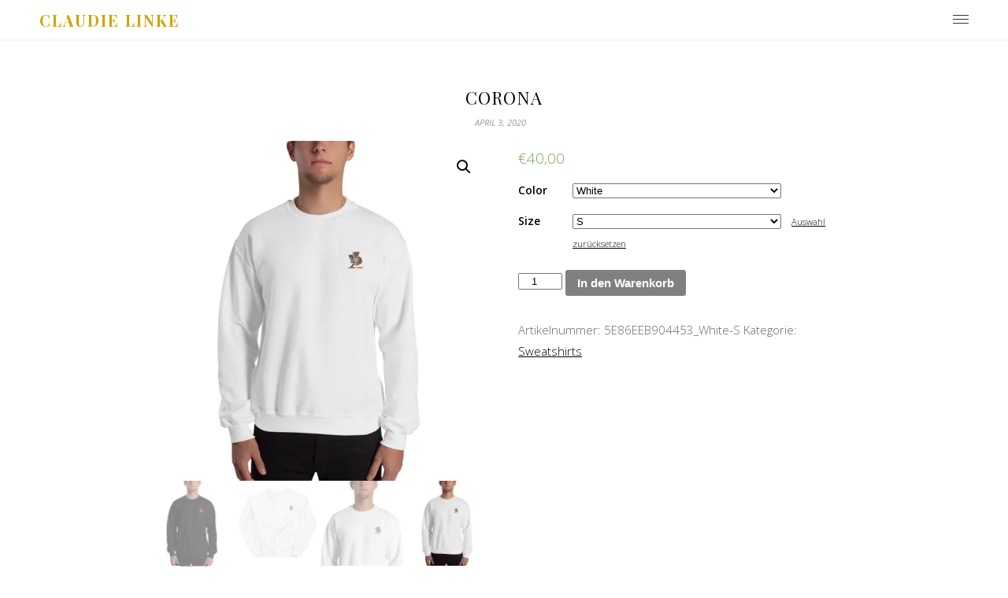

--- FILE ---
content_type: text/html; charset=UTF-8
request_url: https://claudielinke.com/produkt/unisex-sweatshirt-i-aaaaaaah-corona/
body_size: 18968
content:
<!DOCTYPE html>
<html class="no-js" lang="de">
<head>
<meta charset="UTF-8">
<meta name="viewport" content="width=device-width, initial-scale = 1.0, maximum-scale=2.0, user-scalable=yes" />
<link rel="profile" href="http://gmpg.org/xfn/11">
<link rel="pingback" href="https://claudielinke.com/xmlrpc.php">
<meta name='robots' content='max-image-preview:large' />
<script>window._wca = window._wca || [];</script>

	<!-- This site is optimized with the Yoast SEO plugin v15.9 - https://yoast.com/wordpress/plugins/seo/ -->
	<title>Corona - CLAUDIE LINKE</title>
	<meta name="robots" content="noindex, follow" />
	<meta property="og:locale" content="de_DE" />
	<meta property="og:type" content="article" />
	<meta property="og:title" content="Corona - CLAUDIE LINKE" />
	<meta property="og:description" content="&#8222;Aaaaah, Corona!&#8220; Embroidery sweater. A sturdy and warm sweatshirt bound to keep you warm in the colder months. A pre-shrunk, classic fit sweater that&#8217;s made with air-jet spun yarn for a soft feel and reduced pilling. The leopards &amp; typo are embroidery, for a classy feel so you can hang out at home in style. • 50% cotton, 50% polyester • Pre-shrunk • Classic fit with no center crease • 1&#215;1 athletic rib knit collar with spandex • Air-jet spunRead More" />
	<meta property="og:url" content="https://claudielinke.com/produkt/unisex-sweatshirt-i-aaaaaaah-corona/" />
	<meta property="og:site_name" content="CLAUDIE LINKE" />
	<meta property="article:modified_time" content="2021-12-08T16:44:26+00:00" />
	<meta property="og:image" content="https://i1.wp.com/claudielinke.com/wp-content/uploads/2020/04/mockup-0aa1773e.jpg?fit=1000%2C1000&#038;ssl=1" />
	<meta property="og:image:width" content="1000" />
	<meta property="og:image:height" content="1000" />
	<meta name="twitter:card" content="summary_large_image" />
	<script type="application/ld+json" class="yoast-schema-graph">{"@context":"https://schema.org","@graph":[{"@type":"Organization","@id":"https://claudielinke.com/#organization","name":"Claudie Linke Illustration","url":"https://claudielinke.com/","sameAs":["https://www.instagram.com/claudielinke_illustration/","https://www.linkedin.com/in/claudie-linke-9a690a89/"],"logo":{"@type":"ImageObject","@id":"https://claudielinke.com/#logo","inLanguage":"de","url":"https://i2.wp.com/claudielinke.com/wp-content/uploads/2020/03/LALA-BERLIN-X-CLAUDIE-LINKE_THE-WILD-WEST_the-wild-west.jpg?fit=2000%2C1998&ssl=1","width":2000,"height":1998,"caption":"Claudie Linke Illustration"},"image":{"@id":"https://claudielinke.com/#logo"}},{"@type":"WebSite","@id":"https://claudielinke.com/#website","url":"https://claudielinke.com/","name":"CLAUDIE LINKE","description":"Art &amp; Illustration","publisher":{"@id":"https://claudielinke.com/#organization"},"potentialAction":[{"@type":"SearchAction","target":"https://claudielinke.com/?s={search_term_string}","query-input":"required name=search_term_string"}],"inLanguage":"de"},{"@type":"ImageObject","@id":"https://claudielinke.com/produkt/unisex-sweatshirt-i-aaaaaaah-corona/#primaryimage","inLanguage":"de","url":"https://i1.wp.com/claudielinke.com/wp-content/uploads/2020/04/mockup-0aa1773e.jpg?fit=1000%2C1000&ssl=1","width":1000,"height":1000},{"@type":"WebPage","@id":"https://claudielinke.com/produkt/unisex-sweatshirt-i-aaaaaaah-corona/#webpage","url":"https://claudielinke.com/produkt/unisex-sweatshirt-i-aaaaaaah-corona/","name":"Corona - CLAUDIE LINKE","isPartOf":{"@id":"https://claudielinke.com/#website"},"primaryImageOfPage":{"@id":"https://claudielinke.com/produkt/unisex-sweatshirt-i-aaaaaaah-corona/#primaryimage"},"datePublished":"2020-04-03T08:07:21+00:00","dateModified":"2021-12-08T16:44:26+00:00","breadcrumb":{"@id":"https://claudielinke.com/produkt/unisex-sweatshirt-i-aaaaaaah-corona/#breadcrumb"},"inLanguage":"de","potentialAction":[{"@type":"ReadAction","target":["https://claudielinke.com/produkt/unisex-sweatshirt-i-aaaaaaah-corona/"]}]},{"@type":"BreadcrumbList","@id":"https://claudielinke.com/produkt/unisex-sweatshirt-i-aaaaaaah-corona/#breadcrumb","itemListElement":[{"@type":"ListItem","position":1,"item":{"@type":"WebPage","@id":"https://claudielinke.com/","url":"https://claudielinke.com/","name":"Startseite"}},{"@type":"ListItem","position":2,"item":{"@type":"WebPage","@id":"https://claudielinke.com/produkt/unisex-sweatshirt-i-aaaaaaah-corona/","url":"https://claudielinke.com/produkt/unisex-sweatshirt-i-aaaaaaah-corona/","name":"Corona"}}]}]}</script>
	<!-- / Yoast SEO plugin. -->


<link rel='dns-prefetch' href='//stats.wp.com' />
<link rel='dns-prefetch' href='//secure.gravatar.com' />
<link rel='dns-prefetch' href='//fonts.googleapis.com' />
<link rel='dns-prefetch' href='//s.w.org' />
<link rel='dns-prefetch' href='//v0.wordpress.com' />
<link rel='dns-prefetch' href='//i0.wp.com' />
<link rel='dns-prefetch' href='//i1.wp.com' />
<link rel='dns-prefetch' href='//i2.wp.com' />
<link rel='dns-prefetch' href='//widgets.wp.com' />
<link rel='dns-prefetch' href='//s0.wp.com' />
<link rel='dns-prefetch' href='//0.gravatar.com' />
<link rel='dns-prefetch' href='//1.gravatar.com' />
<link rel='dns-prefetch' href='//2.gravatar.com' />
<link rel="alternate" type="application/rss+xml" title="CLAUDIE LINKE &raquo; Feed" href="https://claudielinke.com/feed/" />
<link rel="alternate" type="application/rss+xml" title="CLAUDIE LINKE &raquo; Kommentar-Feed" href="https://claudielinke.com/comments/feed/" />
<link rel="alternate" type="application/rss+xml" title="CLAUDIE LINKE &raquo; Corona-Kommentar-Feed" href="https://claudielinke.com/produkt/unisex-sweatshirt-i-aaaaaaah-corona/feed/" />
		<script type="text/javascript">
			window._wpemojiSettings = {"baseUrl":"https:\/\/s.w.org\/images\/core\/emoji\/13.0.1\/72x72\/","ext":".png","svgUrl":"https:\/\/s.w.org\/images\/core\/emoji\/13.0.1\/svg\/","svgExt":".svg","source":{"concatemoji":"https:\/\/claudielinke.com\/wp-includes\/js\/wp-emoji-release.min.js?ver=5.7.14"}};
			!function(e,a,t){var n,r,o,i=a.createElement("canvas"),p=i.getContext&&i.getContext("2d");function s(e,t){var a=String.fromCharCode;p.clearRect(0,0,i.width,i.height),p.fillText(a.apply(this,e),0,0);e=i.toDataURL();return p.clearRect(0,0,i.width,i.height),p.fillText(a.apply(this,t),0,0),e===i.toDataURL()}function c(e){var t=a.createElement("script");t.src=e,t.defer=t.type="text/javascript",a.getElementsByTagName("head")[0].appendChild(t)}for(o=Array("flag","emoji"),t.supports={everything:!0,everythingExceptFlag:!0},r=0;r<o.length;r++)t.supports[o[r]]=function(e){if(!p||!p.fillText)return!1;switch(p.textBaseline="top",p.font="600 32px Arial",e){case"flag":return s([127987,65039,8205,9895,65039],[127987,65039,8203,9895,65039])?!1:!s([55356,56826,55356,56819],[55356,56826,8203,55356,56819])&&!s([55356,57332,56128,56423,56128,56418,56128,56421,56128,56430,56128,56423,56128,56447],[55356,57332,8203,56128,56423,8203,56128,56418,8203,56128,56421,8203,56128,56430,8203,56128,56423,8203,56128,56447]);case"emoji":return!s([55357,56424,8205,55356,57212],[55357,56424,8203,55356,57212])}return!1}(o[r]),t.supports.everything=t.supports.everything&&t.supports[o[r]],"flag"!==o[r]&&(t.supports.everythingExceptFlag=t.supports.everythingExceptFlag&&t.supports[o[r]]);t.supports.everythingExceptFlag=t.supports.everythingExceptFlag&&!t.supports.flag,t.DOMReady=!1,t.readyCallback=function(){t.DOMReady=!0},t.supports.everything||(n=function(){t.readyCallback()},a.addEventListener?(a.addEventListener("DOMContentLoaded",n,!1),e.addEventListener("load",n,!1)):(e.attachEvent("onload",n),a.attachEvent("onreadystatechange",function(){"complete"===a.readyState&&t.readyCallback()})),(n=t.source||{}).concatemoji?c(n.concatemoji):n.wpemoji&&n.twemoji&&(c(n.twemoji),c(n.wpemoji)))}(window,document,window._wpemojiSettings);
		</script>
		<style type="text/css">
img.wp-smiley,
img.emoji {
	display: inline !important;
	border: none !important;
	box-shadow: none !important;
	height: 1em !important;
	width: 1em !important;
	margin: 0 .07em !important;
	vertical-align: -0.1em !important;
	background: none !important;
	padding: 0 !important;
}
</style>
	<link rel='stylesheet' id='wp-block-library-css'  href='https://claudielinke.com/wp-includes/css/dist/block-library/style.min.css?ver=5.7.14' type='text/css' media='all' />
<style id='wp-block-library-inline-css' type='text/css'>
.has-text-align-justify{text-align:justify;}
</style>
<link rel='stylesheet' id='wc-block-vendors-style-css'  href='https://claudielinke.com/wp-content/plugins/woocommerce/packages/woocommerce-blocks/build/vendors-style.css?ver=4.0.0' type='text/css' media='all' />
<link rel='stylesheet' id='wc-block-style-css'  href='https://claudielinke.com/wp-content/plugins/woocommerce/packages/woocommerce-blocks/build/style.css?ver=4.0.0' type='text/css' media='all' />
<link rel='stylesheet' id='contact-form-7-css'  href='https://claudielinke.com/wp-content/plugins/contact-form-7/includes/css/styles.css?ver=5.4' type='text/css' media='all' />
<link rel='stylesheet' id='photoswipe-css'  href='https://claudielinke.com/wp-content/plugins/woocommerce/assets/css/photoswipe/photoswipe.min.css?ver=5.0.0' type='text/css' media='all' />
<link rel='stylesheet' id='photoswipe-default-skin-css'  href='https://claudielinke.com/wp-content/plugins/woocommerce/assets/css/photoswipe/default-skin/default-skin.min.css?ver=5.0.0' type='text/css' media='all' />
<link rel='stylesheet' id='woocommerce-layout-css'  href='https://claudielinke.com/wp-content/plugins/woocommerce/assets/css/woocommerce-layout.css?ver=5.0.0' type='text/css' media='all' />
<style id='woocommerce-layout-inline-css' type='text/css'>

	.infinite-scroll .woocommerce-pagination {
		display: none;
	}
</style>
<link rel='stylesheet' id='woocommerce-smallscreen-css'  href='https://claudielinke.com/wp-content/plugins/woocommerce/assets/css/woocommerce-smallscreen.css?ver=5.0.0' type='text/css' media='only screen and (max-width: 768px)' />
<link rel='stylesheet' id='woocommerce-general-css'  href='https://claudielinke.com/wp-content/plugins/woocommerce/assets/css/woocommerce.css?ver=5.0.0' type='text/css' media='all' />
<style id='woocommerce-inline-inline-css' type='text/css'>
.woocommerce form .form-row .required { visibility: visible; }
</style>
<link rel='stylesheet' id='stripe_styles-css'  href='https://claudielinke.com/wp-content/plugins/woocommerce-gateway-stripe/assets/css/stripe-styles.css?ver=4.9.1' type='text/css' media='all' />
<link rel='stylesheet' id='parent-style-css'  href='https://claudielinke.com/wp-content/themes/adagio/style.css?ver=5.7.14' type='text/css' media='all' />
<link rel='stylesheet' id='google-fonts-css'  href='//fonts.googleapis.com/css?family=Open+Sans%3A300%2C300i%2C400%2C400i%2C600%2C600i%7CPlayfair+Display%3A400%2C400i%2C700%2C700i&#038;ver=1' type='text/css' media='screen' />
<link rel='stylesheet' id='genericons-css'  href='https://claudielinke.com/wp-content/plugins/jetpack/_inc/genericons/genericons/genericons.css?ver=3.1' type='text/css' media='all' />
<link rel='stylesheet' id='animate-style-css'  href='https://claudielinke.com/wp-content/themes/adagio/animate.css?ver=1' type='text/css' media='screen' />
<link rel='stylesheet' id='theme-style-css'  href='https://claudielinke.com/wp-content/themes/adagio-child/style.css?ver=5.7.14' type='text/css' media='all' />
<link rel='stylesheet' id='jetpack_css-css'  href='https://claudielinke.com/wp-content/plugins/jetpack/css/jetpack.css?ver=9.2.4' type='text/css' media='all' />
<script type='text/javascript' src='https://claudielinke.com/wp-includes/js/jquery/jquery.min.js?ver=3.5.1' id='jquery-core-js'></script>
<script type='text/javascript' src='https://claudielinke.com/wp-includes/js/jquery/jquery-migrate.min.js?ver=3.3.2' id='jquery-migrate-js'></script>
<script type='text/javascript' id='jetpack_related-posts-js-extra'>
/* <![CDATA[ */
var related_posts_js_options = {"post_heading":"h4"};
/* ]]> */
</script>
<script type='text/javascript' src='https://claudielinke.com/wp-content/plugins/jetpack/_inc/build/related-posts/related-posts.min.js?ver=20191011' id='jetpack_related-posts-js'></script>
<script type='text/javascript' id='woocommerce-tokenization-form-js-extra'>
/* <![CDATA[ */
var wc_tokenization_form_params = {"is_registration_required":"","is_logged_in":""};
/* ]]> */
</script>
<script type='text/javascript' src='https://claudielinke.com/wp-content/plugins/woocommerce/assets/js/frontend/tokenization-form.min.js?ver=5.0.0' id='woocommerce-tokenization-form-js'></script>
<script async defer type='text/javascript' src='https://stats.wp.com/s-202604.js' id='woocommerce-analytics-js'></script>
<link rel="https://api.w.org/" href="https://claudielinke.com/wp-json/" /><link rel="alternate" type="application/json" href="https://claudielinke.com/wp-json/wp/v2/product/6889" /><link rel="EditURI" type="application/rsd+xml" title="RSD" href="https://claudielinke.com/xmlrpc.php?rsd" />
<link rel="wlwmanifest" type="application/wlwmanifest+xml" href="https://claudielinke.com/wp-includes/wlwmanifest.xml" /> 
<meta name="generator" content="WordPress 5.7.14" />
<meta name="generator" content="WooCommerce 5.0.0" />
<link rel="alternate" type="application/json+oembed" href="https://claudielinke.com/wp-json/oembed/1.0/embed?url=https%3A%2F%2Fclaudielinke.com%2Fprodukt%2Funisex-sweatshirt-i-aaaaaaah-corona%2F" />
<link rel="alternate" type="text/xml+oembed" href="https://claudielinke.com/wp-json/oembed/1.0/embed?url=https%3A%2F%2Fclaudielinke.com%2Fprodukt%2Funisex-sweatshirt-i-aaaaaaah-corona%2F&#038;format=xml" />
<style type='text/css'>img#wpstats{display:none}</style>	<noscript><style>.woocommerce-product-gallery{ opacity: 1 !important; }</style></noscript>
				<script  type="text/javascript">
				!function(f,b,e,v,n,t,s){if(f.fbq)return;n=f.fbq=function(){n.callMethod?
					n.callMethod.apply(n,arguments):n.queue.push(arguments)};if(!f._fbq)f._fbq=n;
					n.push=n;n.loaded=!0;n.version='2.0';n.queue=[];t=b.createElement(e);t.async=!0;
					t.src=v;s=b.getElementsByTagName(e)[0];s.parentNode.insertBefore(t,s)}(window,
					document,'script','https://connect.facebook.net/en_US/fbevents.js');
			</script>
			<!-- WooCommerce Facebook Integration Begin -->
			<script  type="text/javascript">

				fbq('init', '272387047666644', {}, {
    "agent": "woocommerce-5.0.0-2.3.2"
});

				fbq( 'track', 'PageView', {
    "source": "woocommerce",
    "version": "5.0.0",
    "pluginVersion": "2.3.2"
} );

				document.addEventListener( 'DOMContentLoaded', function() {
					jQuery && jQuery( function( $ ) {
						// insert placeholder for events injected when a product is added to the cart through AJAX
						$( document.body ).append( '<div class=\"wc-facebook-pixel-event-placeholder\"></div>' );
					} );
				}, false );

			</script>
			<!-- WooCommerce Facebook Integration End -->
				<style type="text/css">
			h1.site-title,
		h2.site-description {
			color: #d1a300;
		}
		</style>
				<style type="text/css">
				/* If html does not have either class, do not show lazy loaded images. */
				html:not( .jetpack-lazy-images-js-enabled ):not( .js ) .jetpack-lazy-image {
					display: none;
				}
			</style>
			<script>
				document.documentElement.classList.add(
					'jetpack-lazy-images-js-enabled'
				);
			</script>
		<link rel="icon" href="https://i0.wp.com/claudielinke.com/wp-content/uploads/2019/04/cropped-Palm-Tree-Claudie-Linke-Illustration-yellow.png?fit=32%2C32&#038;ssl=1" sizes="32x32" />
<link rel="icon" href="https://i0.wp.com/claudielinke.com/wp-content/uploads/2019/04/cropped-Palm-Tree-Claudie-Linke-Illustration-yellow.png?fit=192%2C192&#038;ssl=1" sizes="192x192" />
<link rel="apple-touch-icon" href="https://i0.wp.com/claudielinke.com/wp-content/uploads/2019/04/cropped-Palm-Tree-Claudie-Linke-Illustration-yellow.png?fit=180%2C180&#038;ssl=1" />
<meta name="msapplication-TileImage" content="https://i0.wp.com/claudielinke.com/wp-content/uploads/2019/04/cropped-Palm-Tree-Claudie-Linke-Illustration-yellow.png?fit=270%2C270&#038;ssl=1" />
			<link rel="stylesheet" type="text/css" id="wp-custom-css" href="https://claudielinke.com/?custom-css=46442e6a1b" />
		</head>

<body class="product-template-default single single-product postid-6889 theme-adagio woocommerce woocommerce-page woocommerce-no-js elementor-default elementor-kit-12023">
<div id="container">
<div id="header">
  <div id="headerin">
    <div id="headerline">
      <div id="logo">
                <a href="https://claudielinke.com/" rel="home">
        <h1 class="site-title">
          CLAUDIE LINKE        </h1>
        </a> </div>
            <div class="menu-button"> <a class="btn-open" href="#a">
        <div class="bar1"></div>
        <div class="bar2"></div>
        <div class="bar3"></div>
        </a> </div>
      <div class="overlay">
        <div class="inner-overlay">
                    <div class="secondary-menu"><ul id="menu-menu-rechts" class=""><li id="menu-item-4629" class="menu-item menu-item-type-post_type menu-item-object-page menu-item-home menu-item-4629"><a href="https://claudielinke.com/">Portfolio</a></li>
<li id="menu-item-4628" class="menu-item menu-item-type-post_type menu-item-object-page current_page_parent menu-item-4628"><a href="https://claudielinke.com/shop/">Shop</a></li>
<li id="menu-item-12853" class="menu-item menu-item-type-taxonomy menu-item-object-category menu-item-12853"><a href="https://claudielinke.com/category/cryptoart/">Blog</a></li>
<li id="menu-item-33" class="menu-item menu-item-type-post_type menu-item-object-page menu-item-33"><a href="https://claudielinke.com/about/">About</a></li>
<li id="menu-item-34" class="menu-item menu-item-type-post_type menu-item-object-page menu-item-34"><a href="https://claudielinke.com/contact/">Contact</a></li>
</ul></div>          
<div id="rightbar">
	</div>        </div>
      </div>
          </div>
  </div>
</div>
<div id="wrapper">

<div id="wrapper">
  <div id="contentwrapper" class="animated fadeIn">
    <div id="content">
            <div class="post-6889 product type-product status-publish has-post-thumbnail product_cat-sweatshirt first instock taxable shipping-taxable purchasable product-type-variable has-default-attributes">
        <h1 class="entry-title">
          Corona        </h1>
        <div class="postcat"><span>April 3, 2020</span>
                  </div>
                <div class="entry">
          <div class="woocommerce">			<div class="single-product" data-product-page-preselected-id="0">
				<div class="woocommerce-notices-wrapper"></div><div id="product-6889" class="product type-product post-6889 status-publish instock product_cat-sweatshirt has-post-thumbnail taxable shipping-taxable purchasable product-type-variable has-default-attributes">

	<div class="woocommerce-product-gallery woocommerce-product-gallery--with-images woocommerce-product-gallery--columns-4 images" data-columns="4" style="opacity: 0; transition: opacity .25s ease-in-out;">
	<figure class="woocommerce-product-gallery__wrapper">
		<div data-thumb="https://i1.wp.com/claudielinke.com/wp-content/uploads/2020/04/mockup-0aa1773e.jpg?fit=100%2C100&#038;ssl=1" data-thumb-alt="" class="woocommerce-product-gallery__image"><a href="https://i1.wp.com/claudielinke.com/wp-content/uploads/2020/04/mockup-0aa1773e.jpg?fit=1000%2C1000&#038;ssl=1"><img width="600" height="600" src="https://i1.wp.com/claudielinke.com/wp-content/uploads/2020/04/mockup-0aa1773e.jpg?fit=600%2C600&amp;ssl=1" class="wp-post-image jetpack-lazy-image" alt="" loading="lazy" title="mockup-0aa1773e.jpg" data-caption="" data-src="https://i1.wp.com/claudielinke.com/wp-content/uploads/2020/04/mockup-0aa1773e.jpg?fit=1000%2C1000&#038;ssl=1" data-large_image="https://i1.wp.com/claudielinke.com/wp-content/uploads/2020/04/mockup-0aa1773e.jpg?fit=1000%2C1000&#038;ssl=1" data-large_image_width="1000" data-large_image_height="1000" data-attachment-id="6902" data-permalink="https://claudielinke.com/?attachment_id=6902" data-orig-file="https://i1.wp.com/claudielinke.com/wp-content/uploads/2020/04/mockup-0aa1773e.jpg?fit=1000%2C1000&amp;ssl=1" data-orig-size="1000,1000" data-comments-opened="0" data-image-meta="{&quot;aperture&quot;:&quot;0&quot;,&quot;credit&quot;:&quot;&quot;,&quot;camera&quot;:&quot;&quot;,&quot;caption&quot;:&quot;&quot;,&quot;created_timestamp&quot;:&quot;0&quot;,&quot;copyright&quot;:&quot;&quot;,&quot;focal_length&quot;:&quot;0&quot;,&quot;iso&quot;:&quot;0&quot;,&quot;shutter_speed&quot;:&quot;0&quot;,&quot;title&quot;:&quot;&quot;,&quot;orientation&quot;:&quot;0&quot;}" data-image-title="mockup-0aa1773e.jpg" data-image-description="" data-medium-file="https://i1.wp.com/claudielinke.com/wp-content/uploads/2020/04/mockup-0aa1773e.jpg?fit=300%2C300&amp;ssl=1" data-large-file="https://i1.wp.com/claudielinke.com/wp-content/uploads/2020/04/mockup-0aa1773e.jpg?fit=1000%2C1000&amp;ssl=1" data-lazy-srcset="https://i1.wp.com/claudielinke.com/wp-content/uploads/2020/04/mockup-0aa1773e.jpg?w=1000&amp;ssl=1 1000w, https://i1.wp.com/claudielinke.com/wp-content/uploads/2020/04/mockup-0aa1773e.jpg?resize=300%2C300&amp;ssl=1 300w, https://i1.wp.com/claudielinke.com/wp-content/uploads/2020/04/mockup-0aa1773e.jpg?resize=150%2C150&amp;ssl=1 150w, https://i1.wp.com/claudielinke.com/wp-content/uploads/2020/04/mockup-0aa1773e.jpg?resize=768%2C768&amp;ssl=1 768w, https://i1.wp.com/claudielinke.com/wp-content/uploads/2020/04/mockup-0aa1773e.jpg?resize=600%2C600&amp;ssl=1 600w, https://i1.wp.com/claudielinke.com/wp-content/uploads/2020/04/mockup-0aa1773e.jpg?resize=100%2C100&amp;ssl=1 100w, https://i1.wp.com/claudielinke.com/wp-content/uploads/2020/04/mockup-0aa1773e.jpg?resize=50%2C50&amp;ssl=1 50w" data-lazy-sizes="(max-width: 600px) 100vw, 600px" data-lazy-src="https://i1.wp.com/claudielinke.com/wp-content/uploads/2020/04/mockup-0aa1773e.jpg?fit=600%2C600&amp;ssl=1&amp;is-pending-load=1" srcset="[data-uri]" /></a></div><div data-thumb="https://i2.wp.com/claudielinke.com/wp-content/uploads/2020/04/mockup-d59e2d8f.jpg?fit=100%2C100&#038;ssl=1" data-thumb-alt="" class="woocommerce-product-gallery__image"><a href="https://i2.wp.com/claudielinke.com/wp-content/uploads/2020/04/mockup-d59e2d8f.jpg?fit=1000%2C1000&#038;ssl=1"><img width="600" height="600" src="https://i2.wp.com/claudielinke.com/wp-content/uploads/2020/04/mockup-d59e2d8f.jpg?fit=600%2C600&amp;ssl=1" class=" jetpack-lazy-image" alt="" loading="lazy" title="mockup-d59e2d8f.jpg" data-caption="" data-src="https://i2.wp.com/claudielinke.com/wp-content/uploads/2020/04/mockup-d59e2d8f.jpg?fit=1000%2C1000&#038;ssl=1" data-large_image="https://i2.wp.com/claudielinke.com/wp-content/uploads/2020/04/mockup-d59e2d8f.jpg?fit=1000%2C1000&#038;ssl=1" data-large_image_width="1000" data-large_image_height="1000" data-attachment-id="6903" data-permalink="https://claudielinke.com/?attachment_id=6903" data-orig-file="https://i2.wp.com/claudielinke.com/wp-content/uploads/2020/04/mockup-d59e2d8f.jpg?fit=1000%2C1000&amp;ssl=1" data-orig-size="1000,1000" data-comments-opened="0" data-image-meta="{&quot;aperture&quot;:&quot;0&quot;,&quot;credit&quot;:&quot;&quot;,&quot;camera&quot;:&quot;&quot;,&quot;caption&quot;:&quot;&quot;,&quot;created_timestamp&quot;:&quot;0&quot;,&quot;copyright&quot;:&quot;&quot;,&quot;focal_length&quot;:&quot;0&quot;,&quot;iso&quot;:&quot;0&quot;,&quot;shutter_speed&quot;:&quot;0&quot;,&quot;title&quot;:&quot;&quot;,&quot;orientation&quot;:&quot;0&quot;}" data-image-title="mockup-d59e2d8f.jpg" data-image-description="" data-medium-file="https://i2.wp.com/claudielinke.com/wp-content/uploads/2020/04/mockup-d59e2d8f.jpg?fit=300%2C300&amp;ssl=1" data-large-file="https://i2.wp.com/claudielinke.com/wp-content/uploads/2020/04/mockup-d59e2d8f.jpg?fit=1000%2C1000&amp;ssl=1" data-lazy-srcset="https://i2.wp.com/claudielinke.com/wp-content/uploads/2020/04/mockup-d59e2d8f.jpg?w=1000&amp;ssl=1 1000w, https://i2.wp.com/claudielinke.com/wp-content/uploads/2020/04/mockup-d59e2d8f.jpg?resize=300%2C300&amp;ssl=1 300w, https://i2.wp.com/claudielinke.com/wp-content/uploads/2020/04/mockup-d59e2d8f.jpg?resize=150%2C150&amp;ssl=1 150w, https://i2.wp.com/claudielinke.com/wp-content/uploads/2020/04/mockup-d59e2d8f.jpg?resize=768%2C768&amp;ssl=1 768w, https://i2.wp.com/claudielinke.com/wp-content/uploads/2020/04/mockup-d59e2d8f.jpg?resize=600%2C600&amp;ssl=1 600w, https://i2.wp.com/claudielinke.com/wp-content/uploads/2020/04/mockup-d59e2d8f.jpg?resize=100%2C100&amp;ssl=1 100w, https://i2.wp.com/claudielinke.com/wp-content/uploads/2020/04/mockup-d59e2d8f.jpg?resize=50%2C50&amp;ssl=1 50w" data-lazy-sizes="(max-width: 600px) 100vw, 600px" data-lazy-src="https://i2.wp.com/claudielinke.com/wp-content/uploads/2020/04/mockup-d59e2d8f.jpg?fit=600%2C600&amp;ssl=1&amp;is-pending-load=1" srcset="[data-uri]" /></a></div><div data-thumb="https://i0.wp.com/claudielinke.com/wp-content/uploads/2020/04/mockup-62b2db39.jpg?fit=100%2C100&#038;ssl=1" data-thumb-alt="" class="woocommerce-product-gallery__image"><a href="https://i0.wp.com/claudielinke.com/wp-content/uploads/2020/04/mockup-62b2db39.jpg?fit=1000%2C1000&#038;ssl=1"><img width="600" height="600" src="https://i0.wp.com/claudielinke.com/wp-content/uploads/2020/04/mockup-62b2db39.jpg?fit=600%2C600&amp;ssl=1" class=" jetpack-lazy-image" alt="" loading="lazy" title="mockup-62b2db39.jpg" data-caption="" data-src="https://i0.wp.com/claudielinke.com/wp-content/uploads/2020/04/mockup-62b2db39.jpg?fit=1000%2C1000&#038;ssl=1" data-large_image="https://i0.wp.com/claudielinke.com/wp-content/uploads/2020/04/mockup-62b2db39.jpg?fit=1000%2C1000&#038;ssl=1" data-large_image_width="1000" data-large_image_height="1000" data-attachment-id="6904" data-permalink="https://claudielinke.com/?attachment_id=6904" data-orig-file="https://i0.wp.com/claudielinke.com/wp-content/uploads/2020/04/mockup-62b2db39.jpg?fit=1000%2C1000&amp;ssl=1" data-orig-size="1000,1000" data-comments-opened="0" data-image-meta="{&quot;aperture&quot;:&quot;0&quot;,&quot;credit&quot;:&quot;&quot;,&quot;camera&quot;:&quot;&quot;,&quot;caption&quot;:&quot;&quot;,&quot;created_timestamp&quot;:&quot;0&quot;,&quot;copyright&quot;:&quot;&quot;,&quot;focal_length&quot;:&quot;0&quot;,&quot;iso&quot;:&quot;0&quot;,&quot;shutter_speed&quot;:&quot;0&quot;,&quot;title&quot;:&quot;&quot;,&quot;orientation&quot;:&quot;0&quot;}" data-image-title="mockup-62b2db39.jpg" data-image-description="" data-medium-file="https://i0.wp.com/claudielinke.com/wp-content/uploads/2020/04/mockup-62b2db39.jpg?fit=300%2C300&amp;ssl=1" data-large-file="https://i0.wp.com/claudielinke.com/wp-content/uploads/2020/04/mockup-62b2db39.jpg?fit=1000%2C1000&amp;ssl=1" data-lazy-srcset="https://i0.wp.com/claudielinke.com/wp-content/uploads/2020/04/mockup-62b2db39.jpg?w=1000&amp;ssl=1 1000w, https://i0.wp.com/claudielinke.com/wp-content/uploads/2020/04/mockup-62b2db39.jpg?resize=300%2C300&amp;ssl=1 300w, https://i0.wp.com/claudielinke.com/wp-content/uploads/2020/04/mockup-62b2db39.jpg?resize=150%2C150&amp;ssl=1 150w, https://i0.wp.com/claudielinke.com/wp-content/uploads/2020/04/mockup-62b2db39.jpg?resize=768%2C768&amp;ssl=1 768w, https://i0.wp.com/claudielinke.com/wp-content/uploads/2020/04/mockup-62b2db39.jpg?resize=600%2C600&amp;ssl=1 600w, https://i0.wp.com/claudielinke.com/wp-content/uploads/2020/04/mockup-62b2db39.jpg?resize=100%2C100&amp;ssl=1 100w, https://i0.wp.com/claudielinke.com/wp-content/uploads/2020/04/mockup-62b2db39.jpg?resize=50%2C50&amp;ssl=1 50w" data-lazy-sizes="(max-width: 600px) 100vw, 600px" data-lazy-src="https://i0.wp.com/claudielinke.com/wp-content/uploads/2020/04/mockup-62b2db39.jpg?fit=600%2C600&amp;ssl=1&amp;is-pending-load=1" srcset="[data-uri]" /></a></div><div data-thumb="https://i1.wp.com/claudielinke.com/wp-content/uploads/2020/04/mockup-2d286ac6.jpg?fit=100%2C100&#038;ssl=1" data-thumb-alt="" class="woocommerce-product-gallery__image"><a href="https://i1.wp.com/claudielinke.com/wp-content/uploads/2020/04/mockup-2d286ac6.jpg?fit=1000%2C1000&#038;ssl=1"><img width="600" height="600" src="https://i1.wp.com/claudielinke.com/wp-content/uploads/2020/04/mockup-2d286ac6.jpg?fit=600%2C600&amp;ssl=1" class=" jetpack-lazy-image" alt="" loading="lazy" title="mockup-2d286ac6.jpg" data-caption="" data-src="https://i1.wp.com/claudielinke.com/wp-content/uploads/2020/04/mockup-2d286ac6.jpg?fit=1000%2C1000&#038;ssl=1" data-large_image="https://i1.wp.com/claudielinke.com/wp-content/uploads/2020/04/mockup-2d286ac6.jpg?fit=1000%2C1000&#038;ssl=1" data-large_image_width="1000" data-large_image_height="1000" data-attachment-id="6905" data-permalink="https://claudielinke.com/?attachment_id=6905" data-orig-file="https://i1.wp.com/claudielinke.com/wp-content/uploads/2020/04/mockup-2d286ac6.jpg?fit=1000%2C1000&amp;ssl=1" data-orig-size="1000,1000" data-comments-opened="0" data-image-meta="{&quot;aperture&quot;:&quot;0&quot;,&quot;credit&quot;:&quot;&quot;,&quot;camera&quot;:&quot;&quot;,&quot;caption&quot;:&quot;&quot;,&quot;created_timestamp&quot;:&quot;0&quot;,&quot;copyright&quot;:&quot;&quot;,&quot;focal_length&quot;:&quot;0&quot;,&quot;iso&quot;:&quot;0&quot;,&quot;shutter_speed&quot;:&quot;0&quot;,&quot;title&quot;:&quot;&quot;,&quot;orientation&quot;:&quot;0&quot;}" data-image-title="mockup-2d286ac6.jpg" data-image-description="" data-medium-file="https://i1.wp.com/claudielinke.com/wp-content/uploads/2020/04/mockup-2d286ac6.jpg?fit=300%2C300&amp;ssl=1" data-large-file="https://i1.wp.com/claudielinke.com/wp-content/uploads/2020/04/mockup-2d286ac6.jpg?fit=1000%2C1000&amp;ssl=1" data-lazy-srcset="https://i1.wp.com/claudielinke.com/wp-content/uploads/2020/04/mockup-2d286ac6.jpg?w=1000&amp;ssl=1 1000w, https://i1.wp.com/claudielinke.com/wp-content/uploads/2020/04/mockup-2d286ac6.jpg?resize=300%2C300&amp;ssl=1 300w, https://i1.wp.com/claudielinke.com/wp-content/uploads/2020/04/mockup-2d286ac6.jpg?resize=150%2C150&amp;ssl=1 150w, https://i1.wp.com/claudielinke.com/wp-content/uploads/2020/04/mockup-2d286ac6.jpg?resize=768%2C768&amp;ssl=1 768w, https://i1.wp.com/claudielinke.com/wp-content/uploads/2020/04/mockup-2d286ac6.jpg?resize=600%2C600&amp;ssl=1 600w, https://i1.wp.com/claudielinke.com/wp-content/uploads/2020/04/mockup-2d286ac6.jpg?resize=100%2C100&amp;ssl=1 100w, https://i1.wp.com/claudielinke.com/wp-content/uploads/2020/04/mockup-2d286ac6.jpg?resize=50%2C50&amp;ssl=1 50w" data-lazy-sizes="(max-width: 600px) 100vw, 600px" data-lazy-src="https://i1.wp.com/claudielinke.com/wp-content/uploads/2020/04/mockup-2d286ac6.jpg?fit=600%2C600&amp;ssl=1&amp;is-pending-load=1" srcset="[data-uri]" /></a></div><div data-thumb="https://i1.wp.com/claudielinke.com/wp-content/uploads/2020/04/mockup-c8707b25.jpg?fit=100%2C100&#038;ssl=1" data-thumb-alt="" class="woocommerce-product-gallery__image"><a href="https://i1.wp.com/claudielinke.com/wp-content/uploads/2020/04/mockup-c8707b25.jpg?fit=1000%2C1000&#038;ssl=1"><img width="600" height="600" src="https://i1.wp.com/claudielinke.com/wp-content/uploads/2020/04/mockup-c8707b25.jpg?fit=600%2C600&amp;ssl=1" class=" jetpack-lazy-image" alt="" loading="lazy" title="mockup-c8707b25.jpg" data-caption="" data-src="https://i1.wp.com/claudielinke.com/wp-content/uploads/2020/04/mockup-c8707b25.jpg?fit=1000%2C1000&#038;ssl=1" data-large_image="https://i1.wp.com/claudielinke.com/wp-content/uploads/2020/04/mockup-c8707b25.jpg?fit=1000%2C1000&#038;ssl=1" data-large_image_width="1000" data-large_image_height="1000" data-attachment-id="6906" data-permalink="https://claudielinke.com/?attachment_id=6906" data-orig-file="https://i1.wp.com/claudielinke.com/wp-content/uploads/2020/04/mockup-c8707b25.jpg?fit=1000%2C1000&amp;ssl=1" data-orig-size="1000,1000" data-comments-opened="0" data-image-meta="{&quot;aperture&quot;:&quot;0&quot;,&quot;credit&quot;:&quot;&quot;,&quot;camera&quot;:&quot;&quot;,&quot;caption&quot;:&quot;&quot;,&quot;created_timestamp&quot;:&quot;0&quot;,&quot;copyright&quot;:&quot;&quot;,&quot;focal_length&quot;:&quot;0&quot;,&quot;iso&quot;:&quot;0&quot;,&quot;shutter_speed&quot;:&quot;0&quot;,&quot;title&quot;:&quot;&quot;,&quot;orientation&quot;:&quot;0&quot;}" data-image-title="mockup-c8707b25.jpg" data-image-description="" data-medium-file="https://i1.wp.com/claudielinke.com/wp-content/uploads/2020/04/mockup-c8707b25.jpg?fit=300%2C300&amp;ssl=1" data-large-file="https://i1.wp.com/claudielinke.com/wp-content/uploads/2020/04/mockup-c8707b25.jpg?fit=1000%2C1000&amp;ssl=1" data-lazy-srcset="https://i1.wp.com/claudielinke.com/wp-content/uploads/2020/04/mockup-c8707b25.jpg?w=1000&amp;ssl=1 1000w, https://i1.wp.com/claudielinke.com/wp-content/uploads/2020/04/mockup-c8707b25.jpg?resize=300%2C300&amp;ssl=1 300w, https://i1.wp.com/claudielinke.com/wp-content/uploads/2020/04/mockup-c8707b25.jpg?resize=150%2C150&amp;ssl=1 150w, https://i1.wp.com/claudielinke.com/wp-content/uploads/2020/04/mockup-c8707b25.jpg?resize=768%2C768&amp;ssl=1 768w, https://i1.wp.com/claudielinke.com/wp-content/uploads/2020/04/mockup-c8707b25.jpg?resize=600%2C600&amp;ssl=1 600w, https://i1.wp.com/claudielinke.com/wp-content/uploads/2020/04/mockup-c8707b25.jpg?resize=100%2C100&amp;ssl=1 100w, https://i1.wp.com/claudielinke.com/wp-content/uploads/2020/04/mockup-c8707b25.jpg?resize=50%2C50&amp;ssl=1 50w" data-lazy-sizes="(max-width: 600px) 100vw, 600px" data-lazy-src="https://i1.wp.com/claudielinke.com/wp-content/uploads/2020/04/mockup-c8707b25.jpg?fit=600%2C600&amp;ssl=1&amp;is-pending-load=1" srcset="[data-uri]" /></a></div>	</figure>
</div>

	<div class="summary entry-summary">
		<p class="price"><span class="woocommerce-Price-amount amount"><bdi><span class="woocommerce-Price-currencySymbol">&euro;</span>40,00</bdi></span></p>

<form class="variations_form cart" action="" method="post" enctype='multipart/form-data' data-product_id="6889" data-product_variations="[{&quot;attributes&quot;:{&quot;attribute_color&quot;:&quot;White&quot;,&quot;attribute_size&quot;:&quot;S&quot;},&quot;availability_html&quot;:&quot;&quot;,&quot;backorders_allowed&quot;:false,&quot;dimensions&quot;:{&quot;length&quot;:&quot;&quot;,&quot;width&quot;:&quot;&quot;,&quot;height&quot;:&quot;&quot;},&quot;dimensions_html&quot;:&quot;n.a.&quot;,&quot;display_price&quot;:40,&quot;display_regular_price&quot;:40,&quot;image&quot;:{&quot;title&quot;:&quot;mockup-2d286ac6.jpg&quot;,&quot;caption&quot;:&quot;&quot;,&quot;url&quot;:&quot;https:\/\/claudielinke.com\/wp-content\/uploads\/2020\/04\/mockup-2d286ac6.jpg&quot;,&quot;alt&quot;:&quot;&quot;,&quot;src&quot;:&quot;https:\/\/i1.wp.com\/claudielinke.com\/wp-content\/uploads\/2020\/04\/mockup-2d286ac6.jpg?fit=600%2C600&amp;ssl=1&quot;,&quot;srcset&quot;:&quot;https:\/\/i1.wp.com\/claudielinke.com\/wp-content\/uploads\/2020\/04\/mockup-2d286ac6.jpg?w=1000&amp;ssl=1 1000w, https:\/\/i1.wp.com\/claudielinke.com\/wp-content\/uploads\/2020\/04\/mockup-2d286ac6.jpg?resize=300%2C300&amp;ssl=1 300w, https:\/\/i1.wp.com\/claudielinke.com\/wp-content\/uploads\/2020\/04\/mockup-2d286ac6.jpg?resize=150%2C150&amp;ssl=1 150w, https:\/\/i1.wp.com\/claudielinke.com\/wp-content\/uploads\/2020\/04\/mockup-2d286ac6.jpg?resize=768%2C768&amp;ssl=1 768w, https:\/\/i1.wp.com\/claudielinke.com\/wp-content\/uploads\/2020\/04\/mockup-2d286ac6.jpg?resize=600%2C600&amp;ssl=1 600w, https:\/\/i1.wp.com\/claudielinke.com\/wp-content\/uploads\/2020\/04\/mockup-2d286ac6.jpg?resize=100%2C100&amp;ssl=1 100w, https:\/\/i1.wp.com\/claudielinke.com\/wp-content\/uploads\/2020\/04\/mockup-2d286ac6.jpg?resize=50%2C50&amp;ssl=1 50w&quot;,&quot;sizes&quot;:&quot;(max-width: 600px) 100vw, 600px&quot;,&quot;full_src&quot;:&quot;https:\/\/i1.wp.com\/claudielinke.com\/wp-content\/uploads\/2020\/04\/mockup-2d286ac6.jpg?fit=1000%2C1000&amp;ssl=1&quot;,&quot;full_src_w&quot;:1000,&quot;full_src_h&quot;:1000,&quot;gallery_thumbnail_src&quot;:&quot;https:\/\/i1.wp.com\/claudielinke.com\/wp-content\/uploads\/2020\/04\/mockup-2d286ac6.jpg?fit=100%2C100&amp;ssl=1&quot;,&quot;gallery_thumbnail_src_w&quot;:100,&quot;gallery_thumbnail_src_h&quot;:100,&quot;thumb_src&quot;:&quot;https:\/\/i1.wp.com\/claudielinke.com\/wp-content\/uploads\/2020\/04\/mockup-2d286ac6.jpg?fit=300%2C300&amp;ssl=1&quot;,&quot;thumb_src_w&quot;:300,&quot;thumb_src_h&quot;:300,&quot;src_w&quot;:600,&quot;src_h&quot;:600},&quot;image_id&quot;:6905,&quot;is_downloadable&quot;:false,&quot;is_in_stock&quot;:true,&quot;is_purchasable&quot;:true,&quot;is_sold_individually&quot;:&quot;no&quot;,&quot;is_virtual&quot;:false,&quot;max_qty&quot;:&quot;&quot;,&quot;min_qty&quot;:1,&quot;price_html&quot;:&quot;&quot;,&quot;sku&quot;:&quot;5E86EEB904453_White-S&quot;,&quot;variation_description&quot;:&quot;&quot;,&quot;variation_id&quot;:6891,&quot;variation_is_active&quot;:true,&quot;variation_is_visible&quot;:true,&quot;weight&quot;:&quot;0.33&quot;,&quot;weight_html&quot;:&quot;0.33 kg&quot;},{&quot;attributes&quot;:{&quot;attribute_color&quot;:&quot;White&quot;,&quot;attribute_size&quot;:&quot;M&quot;},&quot;availability_html&quot;:&quot;&quot;,&quot;backorders_allowed&quot;:false,&quot;dimensions&quot;:{&quot;length&quot;:&quot;&quot;,&quot;width&quot;:&quot;&quot;,&quot;height&quot;:&quot;&quot;},&quot;dimensions_html&quot;:&quot;n.a.&quot;,&quot;display_price&quot;:40,&quot;display_regular_price&quot;:40,&quot;image&quot;:{&quot;title&quot;:&quot;mockup-2d286ac6.jpg&quot;,&quot;caption&quot;:&quot;&quot;,&quot;url&quot;:&quot;https:\/\/claudielinke.com\/wp-content\/uploads\/2020\/04\/mockup-2d286ac6.jpg&quot;,&quot;alt&quot;:&quot;&quot;,&quot;src&quot;:&quot;https:\/\/i1.wp.com\/claudielinke.com\/wp-content\/uploads\/2020\/04\/mockup-2d286ac6.jpg?fit=600%2C600&amp;ssl=1&quot;,&quot;srcset&quot;:&quot;https:\/\/i1.wp.com\/claudielinke.com\/wp-content\/uploads\/2020\/04\/mockup-2d286ac6.jpg?w=1000&amp;ssl=1 1000w, https:\/\/i1.wp.com\/claudielinke.com\/wp-content\/uploads\/2020\/04\/mockup-2d286ac6.jpg?resize=300%2C300&amp;ssl=1 300w, https:\/\/i1.wp.com\/claudielinke.com\/wp-content\/uploads\/2020\/04\/mockup-2d286ac6.jpg?resize=150%2C150&amp;ssl=1 150w, https:\/\/i1.wp.com\/claudielinke.com\/wp-content\/uploads\/2020\/04\/mockup-2d286ac6.jpg?resize=768%2C768&amp;ssl=1 768w, https:\/\/i1.wp.com\/claudielinke.com\/wp-content\/uploads\/2020\/04\/mockup-2d286ac6.jpg?resize=600%2C600&amp;ssl=1 600w, https:\/\/i1.wp.com\/claudielinke.com\/wp-content\/uploads\/2020\/04\/mockup-2d286ac6.jpg?resize=100%2C100&amp;ssl=1 100w, https:\/\/i1.wp.com\/claudielinke.com\/wp-content\/uploads\/2020\/04\/mockup-2d286ac6.jpg?resize=50%2C50&amp;ssl=1 50w&quot;,&quot;sizes&quot;:&quot;(max-width: 600px) 100vw, 600px&quot;,&quot;full_src&quot;:&quot;https:\/\/i1.wp.com\/claudielinke.com\/wp-content\/uploads\/2020\/04\/mockup-2d286ac6.jpg?fit=1000%2C1000&amp;ssl=1&quot;,&quot;full_src_w&quot;:1000,&quot;full_src_h&quot;:1000,&quot;gallery_thumbnail_src&quot;:&quot;https:\/\/i1.wp.com\/claudielinke.com\/wp-content\/uploads\/2020\/04\/mockup-2d286ac6.jpg?fit=100%2C100&amp;ssl=1&quot;,&quot;gallery_thumbnail_src_w&quot;:100,&quot;gallery_thumbnail_src_h&quot;:100,&quot;thumb_src&quot;:&quot;https:\/\/i1.wp.com\/claudielinke.com\/wp-content\/uploads\/2020\/04\/mockup-2d286ac6.jpg?fit=300%2C300&amp;ssl=1&quot;,&quot;thumb_src_w&quot;:300,&quot;thumb_src_h&quot;:300,&quot;src_w&quot;:600,&quot;src_h&quot;:600},&quot;image_id&quot;:6905,&quot;is_downloadable&quot;:false,&quot;is_in_stock&quot;:true,&quot;is_purchasable&quot;:true,&quot;is_sold_individually&quot;:&quot;no&quot;,&quot;is_virtual&quot;:false,&quot;max_qty&quot;:&quot;&quot;,&quot;min_qty&quot;:1,&quot;price_html&quot;:&quot;&quot;,&quot;sku&quot;:&quot;5E86EEB904453_White-M&quot;,&quot;variation_description&quot;:&quot;&quot;,&quot;variation_id&quot;:6892,&quot;variation_is_active&quot;:true,&quot;variation_is_visible&quot;:true,&quot;weight&quot;:&quot;0.39&quot;,&quot;weight_html&quot;:&quot;0.39 kg&quot;},{&quot;attributes&quot;:{&quot;attribute_color&quot;:&quot;White&quot;,&quot;attribute_size&quot;:&quot;L&quot;},&quot;availability_html&quot;:&quot;&quot;,&quot;backorders_allowed&quot;:false,&quot;dimensions&quot;:{&quot;length&quot;:&quot;&quot;,&quot;width&quot;:&quot;&quot;,&quot;height&quot;:&quot;&quot;},&quot;dimensions_html&quot;:&quot;n.a.&quot;,&quot;display_price&quot;:40,&quot;display_regular_price&quot;:40,&quot;image&quot;:{&quot;title&quot;:&quot;mockup-2d286ac6.jpg&quot;,&quot;caption&quot;:&quot;&quot;,&quot;url&quot;:&quot;https:\/\/claudielinke.com\/wp-content\/uploads\/2020\/04\/mockup-2d286ac6.jpg&quot;,&quot;alt&quot;:&quot;&quot;,&quot;src&quot;:&quot;https:\/\/i1.wp.com\/claudielinke.com\/wp-content\/uploads\/2020\/04\/mockup-2d286ac6.jpg?fit=600%2C600&amp;ssl=1&quot;,&quot;srcset&quot;:&quot;https:\/\/i1.wp.com\/claudielinke.com\/wp-content\/uploads\/2020\/04\/mockup-2d286ac6.jpg?w=1000&amp;ssl=1 1000w, https:\/\/i1.wp.com\/claudielinke.com\/wp-content\/uploads\/2020\/04\/mockup-2d286ac6.jpg?resize=300%2C300&amp;ssl=1 300w, https:\/\/i1.wp.com\/claudielinke.com\/wp-content\/uploads\/2020\/04\/mockup-2d286ac6.jpg?resize=150%2C150&amp;ssl=1 150w, https:\/\/i1.wp.com\/claudielinke.com\/wp-content\/uploads\/2020\/04\/mockup-2d286ac6.jpg?resize=768%2C768&amp;ssl=1 768w, https:\/\/i1.wp.com\/claudielinke.com\/wp-content\/uploads\/2020\/04\/mockup-2d286ac6.jpg?resize=600%2C600&amp;ssl=1 600w, https:\/\/i1.wp.com\/claudielinke.com\/wp-content\/uploads\/2020\/04\/mockup-2d286ac6.jpg?resize=100%2C100&amp;ssl=1 100w, https:\/\/i1.wp.com\/claudielinke.com\/wp-content\/uploads\/2020\/04\/mockup-2d286ac6.jpg?resize=50%2C50&amp;ssl=1 50w&quot;,&quot;sizes&quot;:&quot;(max-width: 600px) 100vw, 600px&quot;,&quot;full_src&quot;:&quot;https:\/\/i1.wp.com\/claudielinke.com\/wp-content\/uploads\/2020\/04\/mockup-2d286ac6.jpg?fit=1000%2C1000&amp;ssl=1&quot;,&quot;full_src_w&quot;:1000,&quot;full_src_h&quot;:1000,&quot;gallery_thumbnail_src&quot;:&quot;https:\/\/i1.wp.com\/claudielinke.com\/wp-content\/uploads\/2020\/04\/mockup-2d286ac6.jpg?fit=100%2C100&amp;ssl=1&quot;,&quot;gallery_thumbnail_src_w&quot;:100,&quot;gallery_thumbnail_src_h&quot;:100,&quot;thumb_src&quot;:&quot;https:\/\/i1.wp.com\/claudielinke.com\/wp-content\/uploads\/2020\/04\/mockup-2d286ac6.jpg?fit=300%2C300&amp;ssl=1&quot;,&quot;thumb_src_w&quot;:300,&quot;thumb_src_h&quot;:300,&quot;src_w&quot;:600,&quot;src_h&quot;:600},&quot;image_id&quot;:6905,&quot;is_downloadable&quot;:false,&quot;is_in_stock&quot;:true,&quot;is_purchasable&quot;:true,&quot;is_sold_individually&quot;:&quot;no&quot;,&quot;is_virtual&quot;:false,&quot;max_qty&quot;:&quot;&quot;,&quot;min_qty&quot;:1,&quot;price_html&quot;:&quot;&quot;,&quot;sku&quot;:&quot;5E86EEB904453_White-L&quot;,&quot;variation_description&quot;:&quot;&quot;,&quot;variation_id&quot;:6893,&quot;variation_is_active&quot;:true,&quot;variation_is_visible&quot;:true,&quot;weight&quot;:&quot;0.41&quot;,&quot;weight_html&quot;:&quot;0.41 kg&quot;},{&quot;attributes&quot;:{&quot;attribute_color&quot;:&quot;White&quot;,&quot;attribute_size&quot;:&quot;XL&quot;},&quot;availability_html&quot;:&quot;&quot;,&quot;backorders_allowed&quot;:false,&quot;dimensions&quot;:{&quot;length&quot;:&quot;&quot;,&quot;width&quot;:&quot;&quot;,&quot;height&quot;:&quot;&quot;},&quot;dimensions_html&quot;:&quot;n.a.&quot;,&quot;display_price&quot;:40,&quot;display_regular_price&quot;:40,&quot;image&quot;:{&quot;title&quot;:&quot;mockup-2d286ac6.jpg&quot;,&quot;caption&quot;:&quot;&quot;,&quot;url&quot;:&quot;https:\/\/claudielinke.com\/wp-content\/uploads\/2020\/04\/mockup-2d286ac6.jpg&quot;,&quot;alt&quot;:&quot;&quot;,&quot;src&quot;:&quot;https:\/\/i1.wp.com\/claudielinke.com\/wp-content\/uploads\/2020\/04\/mockup-2d286ac6.jpg?fit=600%2C600&amp;ssl=1&quot;,&quot;srcset&quot;:&quot;https:\/\/i1.wp.com\/claudielinke.com\/wp-content\/uploads\/2020\/04\/mockup-2d286ac6.jpg?w=1000&amp;ssl=1 1000w, https:\/\/i1.wp.com\/claudielinke.com\/wp-content\/uploads\/2020\/04\/mockup-2d286ac6.jpg?resize=300%2C300&amp;ssl=1 300w, https:\/\/i1.wp.com\/claudielinke.com\/wp-content\/uploads\/2020\/04\/mockup-2d286ac6.jpg?resize=150%2C150&amp;ssl=1 150w, https:\/\/i1.wp.com\/claudielinke.com\/wp-content\/uploads\/2020\/04\/mockup-2d286ac6.jpg?resize=768%2C768&amp;ssl=1 768w, https:\/\/i1.wp.com\/claudielinke.com\/wp-content\/uploads\/2020\/04\/mockup-2d286ac6.jpg?resize=600%2C600&amp;ssl=1 600w, https:\/\/i1.wp.com\/claudielinke.com\/wp-content\/uploads\/2020\/04\/mockup-2d286ac6.jpg?resize=100%2C100&amp;ssl=1 100w, https:\/\/i1.wp.com\/claudielinke.com\/wp-content\/uploads\/2020\/04\/mockup-2d286ac6.jpg?resize=50%2C50&amp;ssl=1 50w&quot;,&quot;sizes&quot;:&quot;(max-width: 600px) 100vw, 600px&quot;,&quot;full_src&quot;:&quot;https:\/\/i1.wp.com\/claudielinke.com\/wp-content\/uploads\/2020\/04\/mockup-2d286ac6.jpg?fit=1000%2C1000&amp;ssl=1&quot;,&quot;full_src_w&quot;:1000,&quot;full_src_h&quot;:1000,&quot;gallery_thumbnail_src&quot;:&quot;https:\/\/i1.wp.com\/claudielinke.com\/wp-content\/uploads\/2020\/04\/mockup-2d286ac6.jpg?fit=100%2C100&amp;ssl=1&quot;,&quot;gallery_thumbnail_src_w&quot;:100,&quot;gallery_thumbnail_src_h&quot;:100,&quot;thumb_src&quot;:&quot;https:\/\/i1.wp.com\/claudielinke.com\/wp-content\/uploads\/2020\/04\/mockup-2d286ac6.jpg?fit=300%2C300&amp;ssl=1&quot;,&quot;thumb_src_w&quot;:300,&quot;thumb_src_h&quot;:300,&quot;src_w&quot;:600,&quot;src_h&quot;:600},&quot;image_id&quot;:6905,&quot;is_downloadable&quot;:false,&quot;is_in_stock&quot;:true,&quot;is_purchasable&quot;:true,&quot;is_sold_individually&quot;:&quot;no&quot;,&quot;is_virtual&quot;:false,&quot;max_qty&quot;:&quot;&quot;,&quot;min_qty&quot;:1,&quot;price_html&quot;:&quot;&quot;,&quot;sku&quot;:&quot;5E86EEB904453_White-XL&quot;,&quot;variation_description&quot;:&quot;&quot;,&quot;variation_id&quot;:6894,&quot;variation_is_active&quot;:true,&quot;variation_is_visible&quot;:true,&quot;weight&quot;:&quot;0.46&quot;,&quot;weight_html&quot;:&quot;0.46 kg&quot;},{&quot;attributes&quot;:{&quot;attribute_color&quot;:&quot;White&quot;,&quot;attribute_size&quot;:&quot;2XL&quot;},&quot;availability_html&quot;:&quot;&quot;,&quot;backorders_allowed&quot;:false,&quot;dimensions&quot;:{&quot;length&quot;:&quot;&quot;,&quot;width&quot;:&quot;&quot;,&quot;height&quot;:&quot;&quot;},&quot;dimensions_html&quot;:&quot;n.a.&quot;,&quot;display_price&quot;:40,&quot;display_regular_price&quot;:40,&quot;image&quot;:{&quot;title&quot;:&quot;mockup-2d286ac6.jpg&quot;,&quot;caption&quot;:&quot;&quot;,&quot;url&quot;:&quot;https:\/\/claudielinke.com\/wp-content\/uploads\/2020\/04\/mockup-2d286ac6.jpg&quot;,&quot;alt&quot;:&quot;&quot;,&quot;src&quot;:&quot;https:\/\/i1.wp.com\/claudielinke.com\/wp-content\/uploads\/2020\/04\/mockup-2d286ac6.jpg?fit=600%2C600&amp;ssl=1&quot;,&quot;srcset&quot;:&quot;https:\/\/i1.wp.com\/claudielinke.com\/wp-content\/uploads\/2020\/04\/mockup-2d286ac6.jpg?w=1000&amp;ssl=1 1000w, https:\/\/i1.wp.com\/claudielinke.com\/wp-content\/uploads\/2020\/04\/mockup-2d286ac6.jpg?resize=300%2C300&amp;ssl=1 300w, https:\/\/i1.wp.com\/claudielinke.com\/wp-content\/uploads\/2020\/04\/mockup-2d286ac6.jpg?resize=150%2C150&amp;ssl=1 150w, https:\/\/i1.wp.com\/claudielinke.com\/wp-content\/uploads\/2020\/04\/mockup-2d286ac6.jpg?resize=768%2C768&amp;ssl=1 768w, https:\/\/i1.wp.com\/claudielinke.com\/wp-content\/uploads\/2020\/04\/mockup-2d286ac6.jpg?resize=600%2C600&amp;ssl=1 600w, https:\/\/i1.wp.com\/claudielinke.com\/wp-content\/uploads\/2020\/04\/mockup-2d286ac6.jpg?resize=100%2C100&amp;ssl=1 100w, https:\/\/i1.wp.com\/claudielinke.com\/wp-content\/uploads\/2020\/04\/mockup-2d286ac6.jpg?resize=50%2C50&amp;ssl=1 50w&quot;,&quot;sizes&quot;:&quot;(max-width: 600px) 100vw, 600px&quot;,&quot;full_src&quot;:&quot;https:\/\/i1.wp.com\/claudielinke.com\/wp-content\/uploads\/2020\/04\/mockup-2d286ac6.jpg?fit=1000%2C1000&amp;ssl=1&quot;,&quot;full_src_w&quot;:1000,&quot;full_src_h&quot;:1000,&quot;gallery_thumbnail_src&quot;:&quot;https:\/\/i1.wp.com\/claudielinke.com\/wp-content\/uploads\/2020\/04\/mockup-2d286ac6.jpg?fit=100%2C100&amp;ssl=1&quot;,&quot;gallery_thumbnail_src_w&quot;:100,&quot;gallery_thumbnail_src_h&quot;:100,&quot;thumb_src&quot;:&quot;https:\/\/i1.wp.com\/claudielinke.com\/wp-content\/uploads\/2020\/04\/mockup-2d286ac6.jpg?fit=300%2C300&amp;ssl=1&quot;,&quot;thumb_src_w&quot;:300,&quot;thumb_src_h&quot;:300,&quot;src_w&quot;:600,&quot;src_h&quot;:600},&quot;image_id&quot;:6905,&quot;is_downloadable&quot;:false,&quot;is_in_stock&quot;:true,&quot;is_purchasable&quot;:true,&quot;is_sold_individually&quot;:&quot;no&quot;,&quot;is_virtual&quot;:false,&quot;max_qty&quot;:&quot;&quot;,&quot;min_qty&quot;:1,&quot;price_html&quot;:&quot;&quot;,&quot;sku&quot;:&quot;5E86EEB904453_White-2XL&quot;,&quot;variation_description&quot;:&quot;&quot;,&quot;variation_id&quot;:6895,&quot;variation_is_active&quot;:true,&quot;variation_is_visible&quot;:true,&quot;weight&quot;:&quot;0.54&quot;,&quot;weight_html&quot;:&quot;0.54 kg&quot;},{&quot;attributes&quot;:{&quot;attribute_color&quot;:&quot;Black&quot;,&quot;attribute_size&quot;:&quot;S&quot;},&quot;availability_html&quot;:&quot;&quot;,&quot;backorders_allowed&quot;:false,&quot;dimensions&quot;:{&quot;length&quot;:&quot;&quot;,&quot;width&quot;:&quot;&quot;,&quot;height&quot;:&quot;&quot;},&quot;dimensions_html&quot;:&quot;n.a.&quot;,&quot;display_price&quot;:40,&quot;display_regular_price&quot;:40,&quot;image&quot;:{&quot;title&quot;:&quot;mockup-0aa1773e.jpg&quot;,&quot;caption&quot;:&quot;&quot;,&quot;url&quot;:&quot;https:\/\/claudielinke.com\/wp-content\/uploads\/2020\/04\/mockup-0aa1773e.jpg&quot;,&quot;alt&quot;:&quot;&quot;,&quot;src&quot;:&quot;https:\/\/i1.wp.com\/claudielinke.com\/wp-content\/uploads\/2020\/04\/mockup-0aa1773e.jpg?fit=600%2C600&amp;ssl=1&quot;,&quot;srcset&quot;:&quot;https:\/\/i1.wp.com\/claudielinke.com\/wp-content\/uploads\/2020\/04\/mockup-0aa1773e.jpg?w=1000&amp;ssl=1 1000w, https:\/\/i1.wp.com\/claudielinke.com\/wp-content\/uploads\/2020\/04\/mockup-0aa1773e.jpg?resize=300%2C300&amp;ssl=1 300w, https:\/\/i1.wp.com\/claudielinke.com\/wp-content\/uploads\/2020\/04\/mockup-0aa1773e.jpg?resize=150%2C150&amp;ssl=1 150w, https:\/\/i1.wp.com\/claudielinke.com\/wp-content\/uploads\/2020\/04\/mockup-0aa1773e.jpg?resize=768%2C768&amp;ssl=1 768w, https:\/\/i1.wp.com\/claudielinke.com\/wp-content\/uploads\/2020\/04\/mockup-0aa1773e.jpg?resize=600%2C600&amp;ssl=1 600w, https:\/\/i1.wp.com\/claudielinke.com\/wp-content\/uploads\/2020\/04\/mockup-0aa1773e.jpg?resize=100%2C100&amp;ssl=1 100w, https:\/\/i1.wp.com\/claudielinke.com\/wp-content\/uploads\/2020\/04\/mockup-0aa1773e.jpg?resize=50%2C50&amp;ssl=1 50w&quot;,&quot;sizes&quot;:&quot;(max-width: 600px) 100vw, 600px&quot;,&quot;full_src&quot;:&quot;https:\/\/i1.wp.com\/claudielinke.com\/wp-content\/uploads\/2020\/04\/mockup-0aa1773e.jpg?fit=1000%2C1000&amp;ssl=1&quot;,&quot;full_src_w&quot;:1000,&quot;full_src_h&quot;:1000,&quot;gallery_thumbnail_src&quot;:&quot;https:\/\/i1.wp.com\/claudielinke.com\/wp-content\/uploads\/2020\/04\/mockup-0aa1773e.jpg?fit=100%2C100&amp;ssl=1&quot;,&quot;gallery_thumbnail_src_w&quot;:100,&quot;gallery_thumbnail_src_h&quot;:100,&quot;thumb_src&quot;:&quot;https:\/\/i1.wp.com\/claudielinke.com\/wp-content\/uploads\/2020\/04\/mockup-0aa1773e.jpg?fit=300%2C300&amp;ssl=1&quot;,&quot;thumb_src_w&quot;:300,&quot;thumb_src_h&quot;:300,&quot;src_w&quot;:600,&quot;src_h&quot;:600},&quot;image_id&quot;:6902,&quot;is_downloadable&quot;:false,&quot;is_in_stock&quot;:true,&quot;is_purchasable&quot;:true,&quot;is_sold_individually&quot;:&quot;no&quot;,&quot;is_virtual&quot;:false,&quot;max_qty&quot;:&quot;&quot;,&quot;min_qty&quot;:1,&quot;price_html&quot;:&quot;&quot;,&quot;sku&quot;:&quot;5E86EEB904453_Black-S&quot;,&quot;variation_description&quot;:&quot;&quot;,&quot;variation_id&quot;:6896,&quot;variation_is_active&quot;:true,&quot;variation_is_visible&quot;:true,&quot;weight&quot;:&quot;0.33&quot;,&quot;weight_html&quot;:&quot;0.33 kg&quot;},{&quot;attributes&quot;:{&quot;attribute_color&quot;:&quot;Black&quot;,&quot;attribute_size&quot;:&quot;M&quot;},&quot;availability_html&quot;:&quot;&quot;,&quot;backorders_allowed&quot;:false,&quot;dimensions&quot;:{&quot;length&quot;:&quot;&quot;,&quot;width&quot;:&quot;&quot;,&quot;height&quot;:&quot;&quot;},&quot;dimensions_html&quot;:&quot;n.a.&quot;,&quot;display_price&quot;:40,&quot;display_regular_price&quot;:40,&quot;image&quot;:{&quot;title&quot;:&quot;mockup-0aa1773e.jpg&quot;,&quot;caption&quot;:&quot;&quot;,&quot;url&quot;:&quot;https:\/\/claudielinke.com\/wp-content\/uploads\/2020\/04\/mockup-0aa1773e.jpg&quot;,&quot;alt&quot;:&quot;&quot;,&quot;src&quot;:&quot;https:\/\/i1.wp.com\/claudielinke.com\/wp-content\/uploads\/2020\/04\/mockup-0aa1773e.jpg?fit=600%2C600&amp;ssl=1&quot;,&quot;srcset&quot;:&quot;https:\/\/i1.wp.com\/claudielinke.com\/wp-content\/uploads\/2020\/04\/mockup-0aa1773e.jpg?w=1000&amp;ssl=1 1000w, https:\/\/i1.wp.com\/claudielinke.com\/wp-content\/uploads\/2020\/04\/mockup-0aa1773e.jpg?resize=300%2C300&amp;ssl=1 300w, https:\/\/i1.wp.com\/claudielinke.com\/wp-content\/uploads\/2020\/04\/mockup-0aa1773e.jpg?resize=150%2C150&amp;ssl=1 150w, https:\/\/i1.wp.com\/claudielinke.com\/wp-content\/uploads\/2020\/04\/mockup-0aa1773e.jpg?resize=768%2C768&amp;ssl=1 768w, https:\/\/i1.wp.com\/claudielinke.com\/wp-content\/uploads\/2020\/04\/mockup-0aa1773e.jpg?resize=600%2C600&amp;ssl=1 600w, https:\/\/i1.wp.com\/claudielinke.com\/wp-content\/uploads\/2020\/04\/mockup-0aa1773e.jpg?resize=100%2C100&amp;ssl=1 100w, https:\/\/i1.wp.com\/claudielinke.com\/wp-content\/uploads\/2020\/04\/mockup-0aa1773e.jpg?resize=50%2C50&amp;ssl=1 50w&quot;,&quot;sizes&quot;:&quot;(max-width: 600px) 100vw, 600px&quot;,&quot;full_src&quot;:&quot;https:\/\/i1.wp.com\/claudielinke.com\/wp-content\/uploads\/2020\/04\/mockup-0aa1773e.jpg?fit=1000%2C1000&amp;ssl=1&quot;,&quot;full_src_w&quot;:1000,&quot;full_src_h&quot;:1000,&quot;gallery_thumbnail_src&quot;:&quot;https:\/\/i1.wp.com\/claudielinke.com\/wp-content\/uploads\/2020\/04\/mockup-0aa1773e.jpg?fit=100%2C100&amp;ssl=1&quot;,&quot;gallery_thumbnail_src_w&quot;:100,&quot;gallery_thumbnail_src_h&quot;:100,&quot;thumb_src&quot;:&quot;https:\/\/i1.wp.com\/claudielinke.com\/wp-content\/uploads\/2020\/04\/mockup-0aa1773e.jpg?fit=300%2C300&amp;ssl=1&quot;,&quot;thumb_src_w&quot;:300,&quot;thumb_src_h&quot;:300,&quot;src_w&quot;:600,&quot;src_h&quot;:600},&quot;image_id&quot;:6902,&quot;is_downloadable&quot;:false,&quot;is_in_stock&quot;:true,&quot;is_purchasable&quot;:true,&quot;is_sold_individually&quot;:&quot;no&quot;,&quot;is_virtual&quot;:false,&quot;max_qty&quot;:&quot;&quot;,&quot;min_qty&quot;:1,&quot;price_html&quot;:&quot;&quot;,&quot;sku&quot;:&quot;5E86EEB904453_Black-M&quot;,&quot;variation_description&quot;:&quot;&quot;,&quot;variation_id&quot;:6897,&quot;variation_is_active&quot;:true,&quot;variation_is_visible&quot;:true,&quot;weight&quot;:&quot;0.39&quot;,&quot;weight_html&quot;:&quot;0.39 kg&quot;},{&quot;attributes&quot;:{&quot;attribute_color&quot;:&quot;Black&quot;,&quot;attribute_size&quot;:&quot;L&quot;},&quot;availability_html&quot;:&quot;&quot;,&quot;backorders_allowed&quot;:false,&quot;dimensions&quot;:{&quot;length&quot;:&quot;&quot;,&quot;width&quot;:&quot;&quot;,&quot;height&quot;:&quot;&quot;},&quot;dimensions_html&quot;:&quot;n.a.&quot;,&quot;display_price&quot;:40,&quot;display_regular_price&quot;:40,&quot;image&quot;:{&quot;title&quot;:&quot;mockup-0aa1773e.jpg&quot;,&quot;caption&quot;:&quot;&quot;,&quot;url&quot;:&quot;https:\/\/claudielinke.com\/wp-content\/uploads\/2020\/04\/mockup-0aa1773e.jpg&quot;,&quot;alt&quot;:&quot;&quot;,&quot;src&quot;:&quot;https:\/\/i1.wp.com\/claudielinke.com\/wp-content\/uploads\/2020\/04\/mockup-0aa1773e.jpg?fit=600%2C600&amp;ssl=1&quot;,&quot;srcset&quot;:&quot;https:\/\/i1.wp.com\/claudielinke.com\/wp-content\/uploads\/2020\/04\/mockup-0aa1773e.jpg?w=1000&amp;ssl=1 1000w, https:\/\/i1.wp.com\/claudielinke.com\/wp-content\/uploads\/2020\/04\/mockup-0aa1773e.jpg?resize=300%2C300&amp;ssl=1 300w, https:\/\/i1.wp.com\/claudielinke.com\/wp-content\/uploads\/2020\/04\/mockup-0aa1773e.jpg?resize=150%2C150&amp;ssl=1 150w, https:\/\/i1.wp.com\/claudielinke.com\/wp-content\/uploads\/2020\/04\/mockup-0aa1773e.jpg?resize=768%2C768&amp;ssl=1 768w, https:\/\/i1.wp.com\/claudielinke.com\/wp-content\/uploads\/2020\/04\/mockup-0aa1773e.jpg?resize=600%2C600&amp;ssl=1 600w, https:\/\/i1.wp.com\/claudielinke.com\/wp-content\/uploads\/2020\/04\/mockup-0aa1773e.jpg?resize=100%2C100&amp;ssl=1 100w, https:\/\/i1.wp.com\/claudielinke.com\/wp-content\/uploads\/2020\/04\/mockup-0aa1773e.jpg?resize=50%2C50&amp;ssl=1 50w&quot;,&quot;sizes&quot;:&quot;(max-width: 600px) 100vw, 600px&quot;,&quot;full_src&quot;:&quot;https:\/\/i1.wp.com\/claudielinke.com\/wp-content\/uploads\/2020\/04\/mockup-0aa1773e.jpg?fit=1000%2C1000&amp;ssl=1&quot;,&quot;full_src_w&quot;:1000,&quot;full_src_h&quot;:1000,&quot;gallery_thumbnail_src&quot;:&quot;https:\/\/i1.wp.com\/claudielinke.com\/wp-content\/uploads\/2020\/04\/mockup-0aa1773e.jpg?fit=100%2C100&amp;ssl=1&quot;,&quot;gallery_thumbnail_src_w&quot;:100,&quot;gallery_thumbnail_src_h&quot;:100,&quot;thumb_src&quot;:&quot;https:\/\/i1.wp.com\/claudielinke.com\/wp-content\/uploads\/2020\/04\/mockup-0aa1773e.jpg?fit=300%2C300&amp;ssl=1&quot;,&quot;thumb_src_w&quot;:300,&quot;thumb_src_h&quot;:300,&quot;src_w&quot;:600,&quot;src_h&quot;:600},&quot;image_id&quot;:6902,&quot;is_downloadable&quot;:false,&quot;is_in_stock&quot;:true,&quot;is_purchasable&quot;:true,&quot;is_sold_individually&quot;:&quot;no&quot;,&quot;is_virtual&quot;:false,&quot;max_qty&quot;:&quot;&quot;,&quot;min_qty&quot;:1,&quot;price_html&quot;:&quot;&quot;,&quot;sku&quot;:&quot;5E86EEB904453_Black-L&quot;,&quot;variation_description&quot;:&quot;&quot;,&quot;variation_id&quot;:6898,&quot;variation_is_active&quot;:true,&quot;variation_is_visible&quot;:true,&quot;weight&quot;:&quot;0.41&quot;,&quot;weight_html&quot;:&quot;0.41 kg&quot;},{&quot;attributes&quot;:{&quot;attribute_color&quot;:&quot;Black&quot;,&quot;attribute_size&quot;:&quot;XL&quot;},&quot;availability_html&quot;:&quot;&quot;,&quot;backorders_allowed&quot;:false,&quot;dimensions&quot;:{&quot;length&quot;:&quot;&quot;,&quot;width&quot;:&quot;&quot;,&quot;height&quot;:&quot;&quot;},&quot;dimensions_html&quot;:&quot;n.a.&quot;,&quot;display_price&quot;:40,&quot;display_regular_price&quot;:40,&quot;image&quot;:{&quot;title&quot;:&quot;mockup-0aa1773e.jpg&quot;,&quot;caption&quot;:&quot;&quot;,&quot;url&quot;:&quot;https:\/\/claudielinke.com\/wp-content\/uploads\/2020\/04\/mockup-0aa1773e.jpg&quot;,&quot;alt&quot;:&quot;&quot;,&quot;src&quot;:&quot;https:\/\/i1.wp.com\/claudielinke.com\/wp-content\/uploads\/2020\/04\/mockup-0aa1773e.jpg?fit=600%2C600&amp;ssl=1&quot;,&quot;srcset&quot;:&quot;https:\/\/i1.wp.com\/claudielinke.com\/wp-content\/uploads\/2020\/04\/mockup-0aa1773e.jpg?w=1000&amp;ssl=1 1000w, https:\/\/i1.wp.com\/claudielinke.com\/wp-content\/uploads\/2020\/04\/mockup-0aa1773e.jpg?resize=300%2C300&amp;ssl=1 300w, https:\/\/i1.wp.com\/claudielinke.com\/wp-content\/uploads\/2020\/04\/mockup-0aa1773e.jpg?resize=150%2C150&amp;ssl=1 150w, https:\/\/i1.wp.com\/claudielinke.com\/wp-content\/uploads\/2020\/04\/mockup-0aa1773e.jpg?resize=768%2C768&amp;ssl=1 768w, https:\/\/i1.wp.com\/claudielinke.com\/wp-content\/uploads\/2020\/04\/mockup-0aa1773e.jpg?resize=600%2C600&amp;ssl=1 600w, https:\/\/i1.wp.com\/claudielinke.com\/wp-content\/uploads\/2020\/04\/mockup-0aa1773e.jpg?resize=100%2C100&amp;ssl=1 100w, https:\/\/i1.wp.com\/claudielinke.com\/wp-content\/uploads\/2020\/04\/mockup-0aa1773e.jpg?resize=50%2C50&amp;ssl=1 50w&quot;,&quot;sizes&quot;:&quot;(max-width: 600px) 100vw, 600px&quot;,&quot;full_src&quot;:&quot;https:\/\/i1.wp.com\/claudielinke.com\/wp-content\/uploads\/2020\/04\/mockup-0aa1773e.jpg?fit=1000%2C1000&amp;ssl=1&quot;,&quot;full_src_w&quot;:1000,&quot;full_src_h&quot;:1000,&quot;gallery_thumbnail_src&quot;:&quot;https:\/\/i1.wp.com\/claudielinke.com\/wp-content\/uploads\/2020\/04\/mockup-0aa1773e.jpg?fit=100%2C100&amp;ssl=1&quot;,&quot;gallery_thumbnail_src_w&quot;:100,&quot;gallery_thumbnail_src_h&quot;:100,&quot;thumb_src&quot;:&quot;https:\/\/i1.wp.com\/claudielinke.com\/wp-content\/uploads\/2020\/04\/mockup-0aa1773e.jpg?fit=300%2C300&amp;ssl=1&quot;,&quot;thumb_src_w&quot;:300,&quot;thumb_src_h&quot;:300,&quot;src_w&quot;:600,&quot;src_h&quot;:600},&quot;image_id&quot;:6902,&quot;is_downloadable&quot;:false,&quot;is_in_stock&quot;:true,&quot;is_purchasable&quot;:true,&quot;is_sold_individually&quot;:&quot;no&quot;,&quot;is_virtual&quot;:false,&quot;max_qty&quot;:&quot;&quot;,&quot;min_qty&quot;:1,&quot;price_html&quot;:&quot;&quot;,&quot;sku&quot;:&quot;5E86EEB904453_Black-XL&quot;,&quot;variation_description&quot;:&quot;&quot;,&quot;variation_id&quot;:6899,&quot;variation_is_active&quot;:true,&quot;variation_is_visible&quot;:true,&quot;weight&quot;:&quot;0.46&quot;,&quot;weight_html&quot;:&quot;0.46 kg&quot;},{&quot;attributes&quot;:{&quot;attribute_color&quot;:&quot;Black&quot;,&quot;attribute_size&quot;:&quot;2XL&quot;},&quot;availability_html&quot;:&quot;&quot;,&quot;backorders_allowed&quot;:false,&quot;dimensions&quot;:{&quot;length&quot;:&quot;&quot;,&quot;width&quot;:&quot;&quot;,&quot;height&quot;:&quot;&quot;},&quot;dimensions_html&quot;:&quot;n.a.&quot;,&quot;display_price&quot;:40,&quot;display_regular_price&quot;:40,&quot;image&quot;:{&quot;title&quot;:&quot;mockup-0aa1773e.jpg&quot;,&quot;caption&quot;:&quot;&quot;,&quot;url&quot;:&quot;https:\/\/claudielinke.com\/wp-content\/uploads\/2020\/04\/mockup-0aa1773e.jpg&quot;,&quot;alt&quot;:&quot;&quot;,&quot;src&quot;:&quot;https:\/\/i1.wp.com\/claudielinke.com\/wp-content\/uploads\/2020\/04\/mockup-0aa1773e.jpg?fit=600%2C600&amp;ssl=1&quot;,&quot;srcset&quot;:&quot;https:\/\/i1.wp.com\/claudielinke.com\/wp-content\/uploads\/2020\/04\/mockup-0aa1773e.jpg?w=1000&amp;ssl=1 1000w, https:\/\/i1.wp.com\/claudielinke.com\/wp-content\/uploads\/2020\/04\/mockup-0aa1773e.jpg?resize=300%2C300&amp;ssl=1 300w, https:\/\/i1.wp.com\/claudielinke.com\/wp-content\/uploads\/2020\/04\/mockup-0aa1773e.jpg?resize=150%2C150&amp;ssl=1 150w, https:\/\/i1.wp.com\/claudielinke.com\/wp-content\/uploads\/2020\/04\/mockup-0aa1773e.jpg?resize=768%2C768&amp;ssl=1 768w, https:\/\/i1.wp.com\/claudielinke.com\/wp-content\/uploads\/2020\/04\/mockup-0aa1773e.jpg?resize=600%2C600&amp;ssl=1 600w, https:\/\/i1.wp.com\/claudielinke.com\/wp-content\/uploads\/2020\/04\/mockup-0aa1773e.jpg?resize=100%2C100&amp;ssl=1 100w, https:\/\/i1.wp.com\/claudielinke.com\/wp-content\/uploads\/2020\/04\/mockup-0aa1773e.jpg?resize=50%2C50&amp;ssl=1 50w&quot;,&quot;sizes&quot;:&quot;(max-width: 600px) 100vw, 600px&quot;,&quot;full_src&quot;:&quot;https:\/\/i1.wp.com\/claudielinke.com\/wp-content\/uploads\/2020\/04\/mockup-0aa1773e.jpg?fit=1000%2C1000&amp;ssl=1&quot;,&quot;full_src_w&quot;:1000,&quot;full_src_h&quot;:1000,&quot;gallery_thumbnail_src&quot;:&quot;https:\/\/i1.wp.com\/claudielinke.com\/wp-content\/uploads\/2020\/04\/mockup-0aa1773e.jpg?fit=100%2C100&amp;ssl=1&quot;,&quot;gallery_thumbnail_src_w&quot;:100,&quot;gallery_thumbnail_src_h&quot;:100,&quot;thumb_src&quot;:&quot;https:\/\/i1.wp.com\/claudielinke.com\/wp-content\/uploads\/2020\/04\/mockup-0aa1773e.jpg?fit=300%2C300&amp;ssl=1&quot;,&quot;thumb_src_w&quot;:300,&quot;thumb_src_h&quot;:300,&quot;src_w&quot;:600,&quot;src_h&quot;:600},&quot;image_id&quot;:6902,&quot;is_downloadable&quot;:false,&quot;is_in_stock&quot;:true,&quot;is_purchasable&quot;:true,&quot;is_sold_individually&quot;:&quot;no&quot;,&quot;is_virtual&quot;:false,&quot;max_qty&quot;:&quot;&quot;,&quot;min_qty&quot;:1,&quot;price_html&quot;:&quot;&quot;,&quot;sku&quot;:&quot;5E86EEB904453_Black-2XL&quot;,&quot;variation_description&quot;:&quot;&quot;,&quot;variation_id&quot;:6900,&quot;variation_is_active&quot;:true,&quot;variation_is_visible&quot;:true,&quot;weight&quot;:&quot;0.54&quot;,&quot;weight_html&quot;:&quot;0.54 kg&quot;}]">
	
			<table class="variations" cellspacing="0">
			<tbody>
									<tr>
						<td class="label"><label for="color">Color</label></td>
						<td class="value">
							<select id="color" class="" name="attribute_color" data-attribute_name="attribute_color" data-show_option_none="yes"><option value="">Wähle eine Option</option><option value="White"  selected='selected'>White</option><option value="Black" >Black</option></select>						</td>
					</tr>
									<tr>
						<td class="label"><label for="size">Size</label></td>
						<td class="value">
							<select id="size" class="" name="attribute_size" data-attribute_name="attribute_size" data-show_option_none="yes"><option value="">Wähle eine Option</option><option value="S"  selected='selected'>S</option><option value="M" >M</option><option value="L" >L</option><option value="XL" >XL</option><option value="2XL" >2XL</option></select><a class="reset_variations" href="#">Auswahl zurücksetzen</a>						</td>
					</tr>
							</tbody>
		</table>

		<div class="single_variation_wrap">
			<div class="woocommerce-variation single_variation"></div><div class="woocommerce-variation-add-to-cart variations_button">
	
		<div class="quantity">
				<label class="screen-reader-text" for="quantity_69730e667968a">Corona Menge</label>
		<input
			type="number"
			id="quantity_69730e667968a"
			class="input-text qty text"
			step="1"
			min="1"
			max=""
			name="quantity"
			value="1"
			title="Menge"
			size="4"
			placeholder=""
			inputmode="numeric" />
			</div>
			<div id="wc-stripe-payment-request-wrapper" style="clear:both;padding-top:1.5em;display:none;">
			<div id="wc-stripe-payment-request-button">
								<!-- A Stripe Element will be inserted here. -->
			</div>
		</div>
				<p id="wc-stripe-payment-request-button-separator" style="margin-top:1.5em;text-align:center;display:none;">&mdash; ODER &mdash;</p>
		
	<button type="submit" class="single_add_to_cart_button button alt">In den Warenkorb</button>

	
	<input type="hidden" name="add-to-cart" value="6889" />
	<input type="hidden" name="product_id" value="6889" />
	<input type="hidden" name="variation_id" class="variation_id" value="0" />
</div>
		</div>
	
	</form>

<div class="product_meta">

	
	
		<span class="sku_wrapper">Artikelnummer: <span class="sku">n.a.</span></span>

	
	<span class="posted_in">Kategorie: <a href="https://claudielinke.com/produkt-kategorie/sweatshirt/" rel="tag">Sweatshirts</a></span>
	
	
</div>
	</div>

	
	<div class="woocommerce-tabs wc-tabs-wrapper">
		<ul class="tabs wc-tabs" role="tablist">
							<li class="description_tab" id="tab-title-description" role="tab" aria-controls="tab-description">
					<a href="#tab-description">
						Beschreibung					</a>
				</li>
							<li class="additional_information_tab" id="tab-title-additional_information" role="tab" aria-controls="tab-additional_information">
					<a href="#tab-additional_information">
						Zusätzliche Information					</a>
				</li>
							<li class="size_chart_tab" id="tab-title-size_chart" role="tab" aria-controls="tab-size_chart">
					<a href="#tab-size_chart">
						Size Chart					</a>
				</li>
					</ul>
					<div class="woocommerce-Tabs-panel woocommerce-Tabs-panel--description panel entry-content wc-tab" id="tab-description" role="tabpanel" aria-labelledby="tab-title-description">
				
	<h2>Beschreibung</h2>

<p>&#8222;Aaaaah, Corona!&#8220; Embroidery sweater.</p>
<p>A sturdy and warm sweatshirt bound to keep you warm in the colder months. A pre-shrunk, classic fit sweater that&#8217;s made with air-jet spun yarn for a soft feel and reduced pilling. The leopards &amp; typo are embroidery, for a classy feel so you can hang out at home in style.</p>
<p>• 50% cotton, 50% polyester<br />
• Pre-shrunk<br />
• Classic fit with no center crease<br />
• 1&#215;1 athletic rib knit collar with spandex<br />
• Air-jet spun yarn with a soft feel and reduced pilling<br />
• Double-needle stitched collar, shoulders, armholes, cuffs, and hem</p>

<div id='jp-relatedposts' class='jp-relatedposts' >
	
</div>			</div>
					<div class="woocommerce-Tabs-panel woocommerce-Tabs-panel--additional_information panel entry-content wc-tab" id="tab-additional_information" role="tabpanel" aria-labelledby="tab-title-additional_information">
				
	<h2>Zusätzliche Information</h2>

<table class="woocommerce-product-attributes shop_attributes">
			<tr class="woocommerce-product-attributes-item woocommerce-product-attributes-item--weight">
			<th class="woocommerce-product-attributes-item__label">Gewicht</th>
			<td class="woocommerce-product-attributes-item__value">n.a.</td>
		</tr>
	</table>
			</div>
					<div class="woocommerce-Tabs-panel woocommerce-Tabs-panel--size_chart panel entry-content wc-tab" id="tab-size_chart" role="tabpanel" aria-labelledby="tab-title-size_chart">
				<h2>Size Chart</h2><strong class="size-guide-title">Size guide</strong>
<div class="table-responsive dynamic" data-unit-system="metric">
<table cellpadding="5">
<tbody>
<tr>
<td></td>
<td><strong>S</strong></td>
<td><strong>M</strong></td>
<td><strong>L</strong></td>
<td><strong>XL</strong></td>
<td><strong>2XL</strong></td>
</tr>
<tr>
<td><strong>Length (cm)</strong></td>
<td>69</td>
<td>71</td>
<td>74</td>
<td>76</td>
<td>79</td>
</tr>
<tr>
<td><strong>Width (cm)</strong></td>
<td>51</td>
<td>56</td>
<td>61</td>
<td>66</td>
<td>71</td>
</tr>
</tbody>
</table>
</div>			</div>
		
			</div>

</div>

			</div>
			</div>
<div id='jp-relatedposts' class='jp-relatedposts' >
	
</div>                                        <div class="post-navigation">
            <div class="nav-previous">
              <a href="https://claudielinke.com/produkt/legends-2/" rel="prev">Legends</a>            </div>
            <div class="nav-next">
              <a href="https://claudielinke.com/produkt/stephanie-gilmore/" rel="next">Stephanie Gilmore</a>            </div>
          </div>
          
<div id="comments" class="comments-area">
      	<div id="respond" class="comment-respond">
		<h3 id="reply-title" class="comment-reply-title">Schreibe einen Kommentar <small><a rel="nofollow" id="cancel-comment-reply-link" href="/produkt/unisex-sweatshirt-i-aaaaaaah-corona/#respond" style="display:none;">Antwort abbrechen</a></small></h3><form action="https://claudielinke.com/wp-comments-post.php" method="post" id="commentform" class="comment-form"><p class="comment-notes"><span id="email-notes">Deine E-Mail-Adresse wird nicht veröffentlicht.</span> Erforderliche Felder sind mit <span class="required">*</span> markiert</p><p class="comment-form-comment"><label for="comment">Kommentar</label> <textarea id="comment" name="comment" cols="45" rows="8" maxlength="65525" required="required"></textarea></p><p class="comment-form-author"><label for="author">Name <span class="required">*</span></label> <input id="author" name="author" type="text" value="" size="30" maxlength="245" required='required' /></p>
<p class="comment-form-email"><label for="email">E-Mail-Adresse <span class="required">*</span></label> <input id="email" name="email" type="text" value="" size="30" maxlength="100" aria-describedby="email-notes" required='required' /></p>
<p class="comment-form-url"><label for="url">Website</label> <input id="url" name="url" type="text" value="" size="30" maxlength="200" /></p>
<p class="comment-subscription-form"><input type="checkbox" name="subscribe_blog" id="subscribe_blog" value="subscribe" style="width: auto; -moz-appearance: checkbox; -webkit-appearance: checkbox;" /> <label class="subscribe-label" id="subscribe-blog-label" for="subscribe_blog">Benachrichtige mich über neue Beiträge via E-Mail.</label></p><p class="form-submit"><input name="submit" type="submit" id="submit" class="submit" value="Kommentar abschicken" /> <input type='hidden' name='comment_post_ID' value='6889' id='comment_post_ID' />
<input type='hidden' name='comment_parent' id='comment_parent' value='0' />
</p></form>	</div><!-- #respond -->
	</div>
        </div>
      </div>
          </div>
  </div>
</div>

<div id="footer">

	<div id="menu-social" class="menu"><ul id="menu-social-items" class="menu-items"><li id="menu-item-191" class="menu-item menu-item-type-custom menu-item-object-custom menu-item-191"><a href="https://www.instagram.com/claudielinke_illustration/"><span class="screen-reader-text">Instagram</span></a></li>
<li id="menu-item-192" class="menu-item menu-item-type-custom menu-item-object-custom menu-item-192"><a href="https://open.spotify.com/user/1126997265?si=jH0efRsbQjS6ZLqqrRvMHQ"><span class="screen-reader-text">Spotify</span></a></li>
</ul></div>    
    <div id="footerinner">
    <div id="footerwidgets">
      <div id="nav_menu-5" class="widget widget_nav_menu"></div><div id="nav_menu-3" class="widget widget_nav_menu"><div class="menu-menu-rechts-container"><ul id="menu-menu-rechts-1" class="menu"><li class="menu-item menu-item-type-post_type menu-item-object-page menu-item-home menu-item-4629"><a href="https://claudielinke.com/">Portfolio</a></li>
<li class="menu-item menu-item-type-post_type menu-item-object-page current_page_parent menu-item-4628"><a href="https://claudielinke.com/shop/">Shop</a></li>
<li class="menu-item menu-item-type-taxonomy menu-item-object-category menu-item-12853"><a href="https://claudielinke.com/category/cryptoart/">Blog</a></li>
<li class="menu-item menu-item-type-post_type menu-item-object-page menu-item-33"><a href="https://claudielinke.com/about/">About</a></li>
<li class="menu-item menu-item-type-post_type menu-item-object-page menu-item-34"><a href="https://claudielinke.com/contact/">Contact</a></li>
</ul></div></div>    </div>
  </div>
    <div id="copyinfo">
    &copy; 2026    CLAUDIE LINKE    . <a href="http://claudielinke.com/"> All Artwork &amp; Design By Claudie Linke . </div>
</div>
</div>
</div>
<script id="mcjs">!function(c,h,i,m,p){m=c.createElement(h),p=c.getElementsByTagName(h)[0],m.async=1,m.src=i,p.parentNode.insertBefore(m,p)}(document,"script","https://chimpstatic.com/mcjs-connected/js/users/80f4dc08607e9701986ae29a8/7c452d0b5797ff1c3a9605ced.js");</script><script type="application/ld+json">{"@context":"https:\/\/schema.org\/","@type":"Product","@id":"https:\/\/claudielinke.com\/produkt\/unisex-sweatshirt-i-aaaaaaah-corona\/#product","name":"Corona","url":"https:\/\/claudielinke.com\/produkt\/unisex-sweatshirt-i-aaaaaaah-corona\/","description":"\"Aaaaah, Corona!\" Embroidery sweater.\r\n\r\nA sturdy and warm sweatshirt bound to keep you warm in the colder months. A pre-shrunk, classic fit sweater that's made with air-jet spun yarn for a soft feel and reduced pilling. The leopards &amp;amp; typo are embroidery, for a classy feel so you can hang out at home in style.\r\n\r\n\u2022 50% cotton, 50% polyester\r\n\u2022 Pre-shrunk\r\n\u2022 Classic fit with no center crease\r\n\u2022 1x1 athletic rib knit collar with spandex\r\n\u2022 Air-jet spun yarn with a soft feel and reduced pilling\r\n\u2022 Double-needle stitched collar, shoulders, armholes, cuffs, and hem","image":"https:\/\/claudielinke.com\/wp-content\/uploads\/2020\/04\/mockup-0aa1773e.jpg","sku":6889,"offers":[{"@type":"Offer","price":"40.00","priceValidUntil":"2027-12-31","priceSpecification":{"price":"40.00","priceCurrency":"EUR","valueAddedTaxIncluded":"false"},"priceCurrency":"EUR","availability":"http:\/\/schema.org\/InStock","url":"https:\/\/claudielinke.com\/produkt\/unisex-sweatshirt-i-aaaaaaah-corona\/","seller":{"@type":"Organization","name":"CLAUDIE LINKE","url":"https:\/\/claudielinke.com"}}]}</script>			<!-- Facebook Pixel Code -->
			<noscript>
				<img
					height="1"
					width="1"
					style="display:none"
					alt="fbpx"
					src="https://www.facebook.com/tr?id=272387047666644&ev=PageView&noscript=1"
				/>
			</noscript>
			<!-- End Facebook Pixel Code -->
			
<div class="pswp" tabindex="-1" role="dialog" aria-hidden="true">
	<div class="pswp__bg"></div>
	<div class="pswp__scroll-wrap">
		<div class="pswp__container">
			<div class="pswp__item"></div>
			<div class="pswp__item"></div>
			<div class="pswp__item"></div>
		</div>
		<div class="pswp__ui pswp__ui--hidden">
			<div class="pswp__top-bar">
				<div class="pswp__counter"></div>
				<button class="pswp__button pswp__button--close" aria-label="Schließen (Esc)"></button>
				<button class="pswp__button pswp__button--share" aria-label="Teilen"></button>
				<button class="pswp__button pswp__button--fs" aria-label="Vollbildmodus wechseln"></button>
				<button class="pswp__button pswp__button--zoom" aria-label="Vergrößern/Verkleinern"></button>
				<div class="pswp__preloader">
					<div class="pswp__preloader__icn">
						<div class="pswp__preloader__cut">
							<div class="pswp__preloader__donut"></div>
						</div>
					</div>
				</div>
			</div>
			<div class="pswp__share-modal pswp__share-modal--hidden pswp__single-tap">
				<div class="pswp__share-tooltip"></div>
			</div>
			<button class="pswp__button pswp__button--arrow--left" aria-label="Zurück (linke Pfeiltaste)"></button>
			<button class="pswp__button pswp__button--arrow--right" aria-label="Weiter (rechte Pfeiltaste)"></button>
			<div class="pswp__caption">
				<div class="pswp__caption__center"></div>
			</div>
		</div>
	</div>
</div>
	<script type="text/javascript">
		(function () {
			var c = document.body.className;
			c = c.replace(/woocommerce-no-js/, 'woocommerce-js');
			document.body.className = c;
		})()
	</script>
	<script type="text/template" id="tmpl-variation-template">
	<div class="woocommerce-variation-description">{{{ data.variation.variation_description }}}</div>
	<div class="woocommerce-variation-price">{{{ data.variation.price_html }}}</div>
	<div class="woocommerce-variation-availability">{{{ data.variation.availability_html }}}</div>
</script>
<script type="text/template" id="tmpl-unavailable-variation-template">
	<p>Dieses Produkt ist leider nicht verfügbar. Bitte wähle eine andere Kombination.</p>
</script>
<script type='text/javascript' src='https://claudielinke.com/wp-content/plugins/jetpack/_inc/build/photon/photon.min.js?ver=20191001' id='jetpack-photon-js'></script>
<script type='text/javascript' src='https://claudielinke.com/wp-includes/js/dist/vendor/wp-polyfill.min.js?ver=7.4.4' id='wp-polyfill-js'></script>
<script type='text/javascript' id='wp-polyfill-js-after'>
( 'fetch' in window ) || document.write( '<script src="https://claudielinke.com/wp-includes/js/dist/vendor/wp-polyfill-fetch.min.js?ver=3.0.0"></scr' + 'ipt>' );( document.contains ) || document.write( '<script src="https://claudielinke.com/wp-includes/js/dist/vendor/wp-polyfill-node-contains.min.js?ver=3.42.0"></scr' + 'ipt>' );( window.DOMRect ) || document.write( '<script src="https://claudielinke.com/wp-includes/js/dist/vendor/wp-polyfill-dom-rect.min.js?ver=3.42.0"></scr' + 'ipt>' );( window.URL && window.URL.prototype && window.URLSearchParams ) || document.write( '<script src="https://claudielinke.com/wp-includes/js/dist/vendor/wp-polyfill-url.min.js?ver=3.6.4"></scr' + 'ipt>' );( window.FormData && window.FormData.prototype.keys ) || document.write( '<script src="https://claudielinke.com/wp-includes/js/dist/vendor/wp-polyfill-formdata.min.js?ver=3.0.12"></scr' + 'ipt>' );( Element.prototype.matches && Element.prototype.closest ) || document.write( '<script src="https://claudielinke.com/wp-includes/js/dist/vendor/wp-polyfill-element-closest.min.js?ver=2.0.2"></scr' + 'ipt>' );( 'objectFit' in document.documentElement.style ) || document.write( '<script src="https://claudielinke.com/wp-includes/js/dist/vendor/wp-polyfill-object-fit.min.js?ver=2.3.4"></scr' + 'ipt>' );
</script>
<script type='text/javascript' src='https://claudielinke.com/wp-includes/js/dist/hooks.min.js?ver=d0188aa6c336f8bb426fe5318b7f5b72' id='wp-hooks-js'></script>
<script type='text/javascript' src='https://claudielinke.com/wp-includes/js/dist/i18n.min.js?ver=6ae7d829c963a7d8856558f3f9b32b43' id='wp-i18n-js'></script>
<script type='text/javascript' id='wp-i18n-js-after'>
wp.i18n.setLocaleData( { 'text direction\u0004ltr': [ 'ltr' ] } );
</script>
<script type='text/javascript' src='https://claudielinke.com/wp-includes/js/dist/vendor/lodash.min.js?ver=4.17.21' id='lodash-js'></script>
<script type='text/javascript' id='lodash-js-after'>
window.lodash = _.noConflict();
</script>
<script type='text/javascript' src='https://claudielinke.com/wp-includes/js/dist/url.min.js?ver=7c99a9585caad6f2f16c19ecd17a86cd' id='wp-url-js'></script>
<script type='text/javascript' id='wp-api-fetch-js-translations'>
( function( domain, translations ) {
	var localeData = translations.locale_data[ domain ] || translations.locale_data.messages;
	localeData[""].domain = domain;
	wp.i18n.setLocaleData( localeData, domain );
} )( "default", {"translation-revision-date":"2026-01-20 17:39:02+0000","generator":"GlotPress\/4.0.3","domain":"messages","locale_data":{"messages":{"":{"domain":"messages","plural-forms":"nplurals=2; plural=n != 1;","lang":"de"},"You are probably offline.":["Du bist wahrscheinlich offline."],"Media upload failed. If this is a photo or a large image, please scale it down and try again.":["Das Hochladen der Mediendatei ist fehlgeschlagen. Wenn es sich um ein Foto oder ein gro\u00dfes Bild handelt, verkleinere es bitte und versuche es erneut."],"An unknown error occurred.":["Ein unbekannter Fehler ist aufgetreten."],"The response is not a valid JSON response.":["Die Antwort ist keine g\u00fcltige JSON-Antwort."]}},"comment":{"reference":"wp-includes\/js\/dist\/api-fetch.js"}} );
</script>
<script type='text/javascript' src='https://claudielinke.com/wp-includes/js/dist/api-fetch.min.js?ver=25cbf3644d200bdc5cab50e7966b5b03' id='wp-api-fetch-js'></script>
<script type='text/javascript' id='wp-api-fetch-js-after'>
wp.apiFetch.use( wp.apiFetch.createRootURLMiddleware( "https://claudielinke.com/wp-json/" ) );
wp.apiFetch.nonceMiddleware = wp.apiFetch.createNonceMiddleware( "099509214c" );
wp.apiFetch.use( wp.apiFetch.nonceMiddleware );
wp.apiFetch.use( wp.apiFetch.mediaUploadMiddleware );
wp.apiFetch.nonceEndpoint = "https://claudielinke.com/wp-admin/admin-ajax.php?action=rest-nonce";
</script>
<script type='text/javascript' id='contact-form-7-js-extra'>
/* <![CDATA[ */
var wpcf7 = [];
/* ]]> */
</script>
<script type='text/javascript' src='https://claudielinke.com/wp-content/plugins/contact-form-7/includes/js/index.js?ver=5.4' id='contact-form-7-js'></script>
<script type='text/javascript' src='https://claudielinke.com/wp-content/plugins/woocommerce/assets/js/jquery-blockui/jquery.blockUI.min.js?ver=2.70' id='jquery-blockui-js'></script>
<script type='text/javascript' id='wc-add-to-cart-js-extra'>
/* <![CDATA[ */
var wc_add_to_cart_params = {"ajax_url":"\/wp-admin\/admin-ajax.php","wc_ajax_url":"\/?wc-ajax=%%endpoint%%","i18n_view_cart":"Warenkorb anzeigen","cart_url":"https:\/\/claudielinke.com\/warenkorb\/","is_cart":"","cart_redirect_after_add":"no"};
/* ]]> */
</script>
<script type='text/javascript' src='https://claudielinke.com/wp-content/plugins/woocommerce/assets/js/frontend/add-to-cart.min.js?ver=5.0.0' id='wc-add-to-cart-js'></script>
<script type='text/javascript' src='https://claudielinke.com/wp-content/plugins/woocommerce/assets/js/zoom/jquery.zoom.min.js?ver=1.7.21' id='zoom-js'></script>
<script type='text/javascript' src='https://claudielinke.com/wp-content/plugins/woocommerce/assets/js/flexslider/jquery.flexslider.min.js?ver=2.7.2' id='flexslider-js'></script>
<script type='text/javascript' src='https://claudielinke.com/wp-content/plugins/woocommerce/assets/js/photoswipe/photoswipe.min.js?ver=4.1.1' id='photoswipe-js'></script>
<script type='text/javascript' src='https://claudielinke.com/wp-content/plugins/woocommerce/assets/js/photoswipe/photoswipe-ui-default.min.js?ver=4.1.1' id='photoswipe-ui-default-js'></script>
<script type='text/javascript' id='wc-single-product-js-extra'>
/* <![CDATA[ */
var wc_single_product_params = {"i18n_required_rating_text":"Bitte w\u00e4hle eine Bewertung","review_rating_required":"yes","flexslider":{"rtl":false,"animation":"slide","smoothHeight":true,"directionNav":false,"controlNav":"thumbnails","slideshow":false,"animationSpeed":500,"animationLoop":false,"allowOneSlide":false},"zoom_enabled":"1","zoom_options":[],"photoswipe_enabled":"1","photoswipe_options":{"shareEl":false,"closeOnScroll":false,"history":false,"hideAnimationDuration":0,"showAnimationDuration":0},"flexslider_enabled":"1"};
/* ]]> */
</script>
<script type='text/javascript' src='https://claudielinke.com/wp-content/plugins/woocommerce/assets/js/frontend/single-product.min.js?ver=5.0.0' id='wc-single-product-js'></script>
<script type='text/javascript' src='https://claudielinke.com/wp-content/plugins/woocommerce/assets/js/js-cookie/js.cookie.min.js?ver=2.1.4' id='js-cookie-js'></script>
<script type='text/javascript' id='woocommerce-js-extra'>
/* <![CDATA[ */
var woocommerce_params = {"ajax_url":"\/wp-admin\/admin-ajax.php","wc_ajax_url":"\/?wc-ajax=%%endpoint%%"};
/* ]]> */
</script>
<script type='text/javascript' src='https://claudielinke.com/wp-content/plugins/woocommerce/assets/js/frontend/woocommerce.min.js?ver=5.0.0' id='woocommerce-js'></script>
<script type='text/javascript' id='wc-cart-fragments-js-extra'>
/* <![CDATA[ */
var wc_cart_fragments_params = {"ajax_url":"\/wp-admin\/admin-ajax.php","wc_ajax_url":"\/?wc-ajax=%%endpoint%%","cart_hash_key":"wc_cart_hash_5664b9df9cf711cae35d20ffc69a0b2d","fragment_name":"wc_fragments_5664b9df9cf711cae35d20ffc69a0b2d","request_timeout":"5000"};
/* ]]> */
</script>
<script type='text/javascript' src='https://claudielinke.com/wp-content/plugins/woocommerce/assets/js/frontend/cart-fragments.min.js?ver=5.0.0' id='wc-cart-fragments-js'></script>
<script type='text/javascript' id='wc-cart-fragments-js-after'>
		jQuery( 'body' ).bind( 'wc_fragments_refreshed', function() {
			var jetpackLazyImagesLoadEvent;
			try {
				jetpackLazyImagesLoadEvent = new Event( 'jetpack-lazy-images-load', {
					bubbles: true,
					cancelable: true
				} );
			} catch ( e ) {
				jetpackLazyImagesLoadEvent = document.createEvent( 'Event' )
				jetpackLazyImagesLoadEvent.initEvent( 'jetpack-lazy-images-load', true, true );
			}
			jQuery( 'body' ).get( 0 ).dispatchEvent( jetpackLazyImagesLoadEvent );
		} );
	
</script>
<script type='text/javascript' src='https://js.stripe.com/v3/?ver=3.0' id='stripe-js'></script>
<script type='text/javascript' id='wc_stripe_payment_request-js-extra'>
/* <![CDATA[ */
var wc_stripe_payment_request_params = {"ajax_url":"\/?wc-ajax=%%endpoint%%","stripe":{"key":"pk_live_MiamOCHQbfrCX15rAcMX4k8800NzzF8zOa","allow_prepaid_card":"yes"},"nonce":{"payment":"587da63694","shipping":"f078ea9457","update_shipping":"e309b00f14","checkout":"f7a2410f67","add_to_cart":"8f18aca67a","get_selected_product_data":"1ddc443361","log_errors":"6432d7433f","clear_cart":"1276aec6eb"},"i18n":{"no_prepaid_card":"Leider aktzeptieren wir zurzeit noch keine Prepaid-Karten.","unknown_shipping":"Unbekannte Versandoption \"[option]\"."},"checkout":{"url":"https:\/\/claudielinke.com\/kasse\/","currency_code":"eur","country_code":"DE","needs_shipping":"no","needs_payer_phone":true},"button":{"type":"buy","theme":"dark","height":"44","locale":"de","is_custom":false,"is_branded":false,"css_selector":"","branded_type":"default"},"is_product_page":"1","product":{"shippingOptions":{"id":"pending","label":"Ausstehend","detail":"","amount":0},"displayItems":[{"label":"Corona","amount":4000},{"label":"Steuer","amount":0,"pending":true},{"label":"Versand","amount":0,"pending":true}],"total":{"label":" (via WooCommerce)","amount":4000,"pending":true},"requestShipping":true,"currency":"eur","country_code":"DE"}};
/* ]]> */
</script>
<script type='text/javascript' src='https://claudielinke.com/wp-content/plugins/woocommerce-gateway-stripe/assets/js/stripe-payment-request.min.js?ver=4.9.1' id='wc_stripe_payment_request-js'></script>
<script type='text/javascript' src='https://claudielinke.com/wp-content/plugins/woocommerce/assets/js/jquery-payment/jquery.payment.min.js?ver=3.0.0' id='jquery-payment-js'></script>
<script type='text/javascript' id='woocommerce_stripe-js-extra'>
/* <![CDATA[ */
var wc_stripe_params = {"key":"pk_live_MiamOCHQbfrCX15rAcMX4k8800NzzF8zOa","i18n_terms":"Bitte akzeptiere zun\u00e4chst die allgemeinen Gesch\u00e4ftsbedingungen","i18n_required_fields":"Bitte f\u00fclle zun\u00e4chst die erforderlichen Kassenfelder aus","no_prepaid_card_msg":"Aktuell akzeptieren wir leider keine Prepaid-Karten. Deine Kreditkarte wurde nicht belastet. Bitte versuche es mit einer anderen Zahlungsmethode.","no_sepa_owner_msg":"Bitte den Inhaber des Kontos eingeben.","no_sepa_iban_msg":"Bitte die IBAN deines Kontos eingeben.","payment_intent_error":"Wir konnten die Zahlung nicht einleiten. Bitte versuche es noch einmal.","sepa_mandate_notification":"email","allow_prepaid_card":"yes","inline_cc_form":"no","is_checkout":"no","return_url":"https:\/\/claudielinke.com\/kasse\/order-received\/?utm_nooverride=1","ajaxurl":"\/?wc-ajax=%%endpoint%%","stripe_nonce":"33abf126b4","statement_descriptor":"","elements_options":[],"sepa_elements_options":{"supportedCountries":["SEPA"],"placeholderCountry":"DE","style":{"base":{"fontSize":"15px"}}},"invalid_owner_name":"Vorname und Nachname der Rechnungsadresse erforderlich.","is_change_payment_page":"no","is_add_payment_page":"no","is_pay_for_order_page":"no","elements_styling":"","elements_classes":"","add_card_nonce":"f966e37e6a","invalid_number":"Die Kartennummer ist keine g\u00fcltige Kreditkartennummer.","invalid_expiry_month":"Das Ablaufdatumsmonat ist ung\u00fcltig.","invalid_expiry_year":"Das Ablaufdatumsjahr ist ung\u00fcltig.","invalid_cvc":"Der Sicherheitscode der Karte ist ung\u00fcltig.","incorrect_number":"Die Kartennummer ist falsch.","incomplete_number":"Die Kreditkartennummer ist unvollst\u00e4ndig.","incomplete_cvc":"Der Sicherheitscode ist unvollst\u00e4ndig.","incomplete_expiry":"Das Ablaufdatum deiner Karte ist unvollst\u00e4ndig.","expired_card":"Die Karte ist abgelaufen.","incorrect_cvc":"Der Sicherheitscode der Karte ist falsch.","incorrect_zip":"Die Postleitzahl der Karte konnte nicht validiert werden.","invalid_expiry_year_past":"Das Ablaufdatumsjahr deiner Karte liegt in der Vergangenheit.","card_declined":"Die Karte wurde abgelehnt.","missing":"Bei der Abbuchung bei einem Kunden ist keine Karte hinterlegt.","processing_error":"Beim Bearbeiten der Karte trat ein Fehler auf.","invalid_sofort_country":"Dieses Verrechnungsland wird von SOFORT nicht akzeptiert. Bitte versuche es mit einem anderen Land.","email_invalid":"Ung\u00fcltige E-Mail-Adresse, bitte korrigiere sie und versuche es noch einmal.","invalid_request_error":"Leider konnten wir diese Zahlung nicht abschlie\u00dfen. Bitte probiere es erneut oder versuche es mit einer anderen Zahlungsart."};
/* ]]> */
</script>
<script type='text/javascript' src='https://claudielinke.com/wp-content/plugins/woocommerce-gateway-stripe/assets/js/stripe.min.js?ver=4.9.1' id='woocommerce_stripe-js'></script>
<script type='text/javascript' id='mailchimp-woocommerce-js-extra'>
/* <![CDATA[ */
var mailchimp_public_data = {"site_url":"https:\/\/claudielinke.com","ajax_url":"https:\/\/claudielinke.com\/wp-admin\/admin-ajax.php","language":"de"};
/* ]]> */
</script>
<script type='text/javascript' src='https://claudielinke.com/wp-content/plugins/mailchimp-for-woocommerce/public/js/mailchimp-woocommerce-public.min.js?ver=2.5.0' id='mailchimp-woocommerce-js'></script>
<script type='text/javascript' src='https://claudielinke.com/wp-includes/js/comment-reply.min.js?ver=5.7.14' id='comment-reply-js'></script>
<script type='text/javascript' src='https://claudielinke.com/wp-content/themes/adagio/js/menu.js?ver=5.7.14' id='mobile-menu-js'></script>
<script type='text/javascript' src='https://claudielinke.com/wp-content/themes/adagio/js/responsive-videos.js?ver=5.7.14' id='responsive-videos-js'></script>
<script type='text/javascript' src='https://claudielinke.com/wp-content/themes/adagio/js/on-screen.js?ver=5.7.14' id='on-screen-js'></script>
<script type='text/javascript' src='https://claudielinke.com/wp-content/plugins/jetpack/vendor/automattic/jetpack-lazy-images/src/js/lazy-images.min.js?ver=1.0.0' id='jetpack-lazy-images-js'></script>
<script type='text/javascript' src='https://claudielinke.com/wp-includes/js/wp-embed.min.js?ver=5.7.14' id='wp-embed-js'></script>
<script type='text/javascript' src='https://claudielinke.com/wp-includes/js/underscore.min.js?ver=1.8.3' id='underscore-js'></script>
<script type='text/javascript' id='wp-util-js-extra'>
/* <![CDATA[ */
var _wpUtilSettings = {"ajax":{"url":"\/wp-admin\/admin-ajax.php"}};
/* ]]> */
</script>
<script type='text/javascript' src='https://claudielinke.com/wp-includes/js/wp-util.min.js?ver=5.7.14' id='wp-util-js'></script>
<script type='text/javascript' id='wc-add-to-cart-variation-js-extra'>
/* <![CDATA[ */
var wc_add_to_cart_variation_params = {"wc_ajax_url":"\/?wc-ajax=%%endpoint%%","i18n_no_matching_variations_text":"Es entsprechen leider keine Produkte deiner Auswahl. Bitte w\u00e4hle eine andere Kombination.","i18n_make_a_selection_text":"Bitte w\u00e4hle die Produktoptionen, bevor du den Artikel in den Warenkorb legst.","i18n_unavailable_text":"Dieses Produkt ist leider nicht verf\u00fcgbar. Bitte w\u00e4hle eine andere Kombination."};
/* ]]> */
</script>
<script type='text/javascript' src='https://claudielinke.com/wp-content/plugins/woocommerce/assets/js/frontend/add-to-cart-variation.min.js?ver=5.0.0' id='wc-add-to-cart-variation-js'></script>
<!-- WooCommerce JavaScript -->
<script type="text/javascript">
jQuery(function($) { /* WooCommerce Facebook Integration Event Tracking */
fbq('set', 'agent', 'woocommerce-5.0.0-2.3.2', '272387047666644');
fbq('track', 'ViewContent', {
    "source": "woocommerce",
    "version": "5.0.0",
    "pluginVersion": "2.3.2",
    "content_name": "Corona",
    "content_ids": "[\"wc_post_id_6889\"]",
    "content_type": "product_group",
    "contents": "[{\"id\":\"wc_post_id_6889\",\"quantity\":1}]",
    "content_category": "Sweatshirts",
    "value": "40.00",
    "currency": "EUR"
}, {
    "eventID": "118985ab-1fd6-4236-a1a6-b14df33ec329"
});

_wca.push( {
					'_en': 'woocommerceanalytics_product_view',
					'pi': '6889',
					'pn': 'Corona',
					'pc': 'Sweatshirts',
					'pp': '40.00',
					'pt': 'variable','blog_id': '153441539', 'ui': 'null', 'url': 'https://claudielinke.com', 'woo_version': '5.0.0', 'cart_page_contains_cart_block': '0', 'cart_page_contains_cart_shortcode': '1', 'checkout_page_contains_checkout_block': '0', 'checkout_page_contains_checkout_shortcode': '1', 
				} );
 });
</script>
<script type='text/javascript' src='https://stats.wp.com/e-202604.js' async='async' defer='defer'></script>
<script type='text/javascript'>
	_stq = window._stq || [];
	_stq.push([ 'view', {v:'ext',j:'1:9.2.4',blog:'153441539',post:'6889',tz:'0',srv:'claudielinke.com'} ]);
	_stq.push([ 'clickTrackerInit', '153441539', '6889' ]);
</script>
</body></html>

--- FILE ---
content_type: text/css
request_url: https://claudielinke.com/wp-content/themes/adagio/style.css?ver=5.7.14
body_size: 9166
content:
/*
Theme Name: Adagio
Theme URI: http://www.vivathemes.com/wordpress-theme/adagio/
Description:  Responsive modern theme.
Author: Viva Themes
Author URI: http://www.vivathemes.com
License: GNU GPL
License URI: http://www.gnu.org/licenses/gpl.html
Version: 1.0
Tags: two-columns, theme-options
Text Domain: adagio
Domain Path: /languages/

Adagio Theme, (C) 2017 Viva Themes

*/

html {
	margin:0 !important;
	padding:0 !important;
}

body {
	height:100%;
	min-height: 100%;
	margin:0 !important;
	padding:0 !important;
	background: #fff;
	color: #666;
	font-family: 'Open Sans', arial, helvetica, tahoma, sans-serif;
	font-size: 15px;
	font-weight: 300;
	line-height: 185%;
	-webkit-font-smoothing:antialiased;
	-moz-osx-font-smoothing:grayscale;
}

h1 {
	font-size: 36px;
	color: #000;
	margin-top: 20px;
	margin-bottom: 20px;
	text-transform: uppercase;
	font-weight: 400;
	font-family: 'Playfair Display', arial, helvetica, tahoma, sans-serif;
}
h2 {
	color: #000;
	margin:0;
	padding:0;
	margin-top: 20px;
	margin-bottom: 20px;
	text-transform: uppercase;
	font-size: 32px;
	font-weight: 400;
	font-family: 'Playfair Display', arial, helvetica, tahoma, sans-serif;
}
h3 {
	color: #000;
	margin:0;
	padding:0;
	margin-top: 20px;
	margin-bottom: 20px;
	text-transform: uppercase;
	font-size: 30px;
	font-weight: 400;
	font-family: 'Playfair Display', arial, helvetica, tahoma, sans-serif;
}
h4 {
	color: #000;
	margin:0;
	padding:0;
	margin-top: 20px;
	margin-bottom: 20px;
	text-transform: uppercase;
	font-size: 26px;
	font-weight: 400;
	font-family: 'Playfair Display', arial, helvetica, tahoma, sans-serif;
}
h5 {
	color: #000;
	margin:0;
	padding:0;
	margin-top: 20px;
	margin-bottom: 20px;
	text-transform: uppercase;
	font-size: 22px;
	font-weight: 400;
	font-family: 'Playfair Display', arial, helvetica, tahoma, sans-serif;
}
p {
	margin-top: 10px;
}
img {
	border: none;
	padding:0;
}
img a {
	border:none;
}
img.left {
	float: left;
	border: none;
	padding: 6px 0 0 0;
}
img.right {
	float: right;
	border: none;
	padding: 0 0 0 6px;
}
blockquote {
	border-left:1px solid #ccc;
	margin:15px;
	padding:0 12px 0 12px;
	font-style: italic;
}
code {
	font-family:"Courier New", Courier, monospace;
}
/* links */

a {
	color: #000;
	text-decoration: underline;
	-webkit-transition: all 0.3s;
	-moz-transition: all 0.3s;
	transition: all 0.3s;
}
a:hover {
	text-decoration: none;
}
/* container */

#container {
	width: 100%;
	float: left;
	clear: left;
	overflow: hidden;
}

#wrapper {
	width: 100%;
	float: left;
	clear: both;
}

#wrapper.fixed {
	margin-top: 102px;
}

.home #wrapper.fixed {
	margin-top: 50px;
}

/* header */

#header {
	width: 100%;
	margin: 0;
	float: left;
	clear: left;
	margin-bottom: 50px;
	position: relative;
	border-bottom: solid 2px #f6f6f6;
	background: #fff;
	
}

#header.fixed {
	position: fixed;
	top: 0;
	left: 0;
	z-index: 2;
	-webkit-transition: all 1s;
	-moz-transition: all 1s;
	transition: all 1s;
}

.home #header {
	margin-bottom: 0;
	border-bottom: none;
}

.home #header.fixed {
	border-bottom: solid 2px #f6f6f6;
}

#headerbg {
	position: relative;
	float: left;
	width: calc(100% - 100px);
	margin-left: 50px;
	height: calc(100vh - 100px);
	margin-top: 0;
	background: #000;
	margin-bottom: 100px;
}

#headerin {
	width: 100%;
	float: left;
	clear: left;
	padding: 0;
	position: relative;
	z-index: 2;
	height: 50px;
}

#headerline {
	width: calc(100% - 100px);
	float: left;
	margin-left: 50px;
}

#logo {	
	width: 80%;
	float:left;
	margin-top: 13px;
}

#logo a img {
	float: left;
	margin-right: 10px;
	max-height: 30px;
	width: auto;
}

#logo a {
	color: #000;
	text-decoration: none;
}

h1.site-title {
	font-size: 20px;
	color: #000;
	text-transform: none;
	line-height: 100%;
	margin: 0;
	margin-top: 3px;
	float: left;
	letter-spacing: 2px;
	font-weight: 700;
}

.top-social-menu {
	margin: 0 !important;
	width: 50px !important;
	height: calc(100vh - 100px);
	position: absolute;
	top: 50px;
	right: 0;
	z-index: 1;
}

.top-social-menu ul {
	margin: 0 !important;
	position: relative;
    top: 50%;
    transform: translateY(-50%);
    -webkit-transform: translateY(-50%);
    margin: auto;
}
	
.top-social-menu ul li a {
	display:  inline-block;
	width: 32px;
	height: 22px !important;
	-webkit-transition: all .3s ease;
  	-moz-transition:    all .3s ease;
  	-ms-transition:     all .3s ease;
  	-o-transition:      all .3s ease;
	text-align: center;
	border: none;
	background: none !important;
	margin: 5px 0 !important;
	-webkit-border-radius: 50%;
    -moz-border-radius: 50%;
    -ms-border-radius: 50%;
    -o-border-radius: 50%;
    border-radius: 50%;
}
		
.top-social-menu ul li a:hover {
	text-decoration: none;
	opacity: .7;
}

.top-social-menu li a::before {
	content:        '\f408';
	display: inline-block;
	-webkit-font-smoothing: antialiased;
	font: normal 16px/1 'Genericons';
	line-height: 22px !important;
	color: #333 !important;
	-webkit-transition: all 0.3s ease;
  	-moz-transition:    all 0.3s ease;
  	-ms-transition:     all 0.3s ease;
  	-o-transition:      all 0.3s ease;
}

.slogan {
	height: 50px;
	position: absolute;
	left: 0;
	top: 50px;
	 border-bottom: none;
    border-left: none;
    border-right: none;
    text-align: center;
    border-color: #999;
	width: calc(100vh - 100px);
	-webkit-transform: rotate(-90deg) translateX(-100%);
    transform: rotate(-90deg) translateX(-100%);
    transform-origin: 0 0;
}
	

h2.site-description {
	font-size: 14px !important;
	text-transform: none;
	margin: 0;
	color: #000;
	font-weight: normal;
	text-align: center;
	width: 100%;
	border-bottom: 1px dotted #000; line-height:0.1em; margin:24px 0 20px;
}

h2.site-description span {
	background:#fff; padding:0 10px;
}


#headerimage {
	-webkit-box-sizing: content-box;
	-moz-box-sizing: content-box;
	box-sizing: content-box;
	width: 100%;
	height: 100%;
	top: 0;
	left: 0;
	-webkit-background-size: cover;
	-moz-background-size: cover;
	background-size: cover;
	background-position: center center;
}

#line-arrow {
	width: 20px;
	height: 20px;
	position: absolute;
	z-index: 2;
	left: 50%;
	bottom: 20px;
	margin-left: -10px;
	border-left: solid 1px #333;
	border-bottom: solid 1px #333;
	-webkit-transform: rotate(-45deg);
    transform: rotate(-45deg);
}


/* search */

#searchform {
	padding:0;
	margin:0;
	float: left;
	width: 170px;
	margin-top: 10px;
	margin-right: 8px;
}
#searchform input#s {
	margin:0;
	padding:2px;
	width: 157px;
	padding-left: 3px;
	background: none;
	border: solid 1px #eaeaea;
	height:20px;
	font-size:11px;
	padding-top:2px;
	color: #000;
}
#searchform input#searchsubmit {
	display: none;
}

/* Main Menu */

/*styling open close button*/
.menu-button {
	float: right;
	position: relative;
	z-index:999;
	margin-top: 15px;
}
.menu-button a {
	text-decoration:none;
}
.bar1, .bar2, .bar3 {
    width: 20px;
    height: 1px;
    background-color: #333;
    margin: 4px 0;
    transition: 0.4s;
}

.change .bar1 {
    -webkit-transform: rotate(-45deg) translate(-4px, 3px) ;
    transform: rotate(-45deg) translate(-4px, 3px) ;
}

.change .bar2 {opacity: 0;}

.change .bar3 {
    -webkit-transform: rotate(45deg) translate(-4px, -3px) ;
    transform: rotate(45deg) translate(-4px, -3px) ;
}

/*overlay*/
.overlay {
	display:none;
	position:fixed;
	top:0;
	left: 0;
	height:100%;
	width:100%;
	background: rgba(255,255,255,.9);
	overflow:auto;
	z-index:99;
}

.inner-overlay {
	width: 60%;
	float: left;
	margin-left: 20%;
	margin-top: 120px;
}

.mainmenu {
	width: 20%;
	float: left;
}

.mainmenu ul {
	margin: 0;
	padding: 0;
}

.mainmenu ul li {
	list-style: none;
	padding: 0;
	margin: 0;
	padding-top: 3px;
	padding-bottom: 3px;
}

.mainmenu ul li ul {
	display: none;
}

.mainmenu ul li a,
.secondary-menu ul li a {
	text-transform: uppercase;
	font-size: 12px;
	font-weight: 400;
	color: #000;
	text-decoration: none;
	letter-spacing: 1px;
	font-family: 'Playfair Display', arial, helvetica, tahoma, sans-serif;
}

.mainmenu ul li a:hover,
.mainmenu ul li.current-menu-item a,
.secondary-menu ul li a:hover,
.secondary-menu ul li.current-menu-item a {
	color: #666;
}

.secondary-menu {
	width: 20%;
	float: left;
	margin-left: 5%;
}

.secondary-menu ul {
	margin: 0;
	padding: 0;
}

.secondary-menu ul li {
	list-style: none;
	padding: 0;
	margin: 0;
	padding-top: 3px;
	padding-bottom: 3px;
}

.secondary-menu ul li ul {
	display: none;
}



/* Top Widget */

#topwidget {
	max-width: 530px;
	position: absolute;
	top: 240px;
	right: 100px;
	text-align: right;
	z-index: 1;
	color: #fff;
	opacity: 0;
}

#topwidget .widget {
	width: 100%;
	margin-bottom: 45px;
}

#topwidget h2.widget-title {
	font-weight: 400;
	font-size: 22px;
	color: #fff;
	line-height: 120%;
	margin-top: 0;
	margin-bottom: 20px;
	letter-spacing: 2px;
}

#topwidget h2.widget-title span {
	
}

#topwidget ul {
	padding: 0;
	margin: 0;
	width: 100%;
	float: left;
	clear: left;
}

#topwidget ul li {
	padding-top: 5px;
	padding-bottom: 5px;
	list-style: none;
	width: 100%;
	margin-top: 2px;
}

#topwidget ul li ul li {
	border: none;
	list-style: none;
	margin-left: 0;
	margin-top: 2px;
	float: left;
	clear: left;
	width: 100%;
}

#topwidget ul li a {
	border: none;
	padding: 0;
	color: #fff;
}

#topwidget ul li a:hover {
	text-decoration: none;
}

#topwidget a {
	color: #fff;
}


/* Content Section */

#contentwrapper {
	max-width: 1200px;
	padding-left: 50px;
	padding-right: 50px;
	margin: 0 auto;
}

.archive #contentwrapper,
.blog #contentwrapper {
	text-align: center;
}

#searchresult,
#featuredcontent,
#content {
	width: 100%;
	float: left;
	padding: 0;
	margin: 0;
}

/* Search Results */

.search-results #searchresult {
	text-align: center;
}

.search-results .type-product,
.search-results .type-page,
.search-results .type-portfolio {
	width: 100%;
	float: left;
	clear: left;
	background: none;
	margin-bottom: 40px;
	
}

.search-results .paging-navigation {
	display: block !important;
}


/* content */

#featuredcontent .post,
#featuredcontent .page {
	width: 95%;
	float: left;
	clear: left;
	text-align: left;
	margin-bottom: 90px;
	opacity: 0;
}

#featuredcontent h2.entry-title {
	text-align: left;
}

#featuredcontent .post:nth-child(even),
#featuredcontent .page:nth-child(even) {
	float: right;
}

.attachment-adagio-featuredthumb {
	float: left;
	box-shadow: 20px 30px 0px #333;
	transition: box-shadow 0.3s ease-in-out; 
	
}

.attachment-adagio-featuredthumb:hover {
	box-shadow: 0px 0px 0px #333 !important;
}

#featuredcontent .post:nth-child(even) .attachment-adagio-featuredthumb,
#featuredcontent .page:nth-child(even) .attachment-adagio-featuredthumb {
	float: right;
	box-shadow: -20px 30px 0px #333;
}

#featuredcontent .entry {
	width: 50%;
	float: right;
	margin-top: 50px;
}

#featuredcontent .post:nth-child(even) .entry,
#featuredcontent .page:nth-child(even) .entry {
	float: left;
}

.post {
	margin:0;
	padding:0;
	width: 100%;
	float: left;
	clear: left;
	margin-bottom: 60px;
}

.singular .post {
	margin-bottom: 0;
}

.entry {
	max-width: 900px;
	margin: 0 auto;
}

.attachment-adagio-blogthumb {
	opacity: 0;
}

/* Jetpack Infinite Scroll */


.infinite-scroll .paging-navigation {
    display: none;
}

.tax-jetpack-portfolio-type .paging-navigation,
.post-type-archive-jetpack-portfolio .paging-navigation {
	display: block;
}

.neverending #content {
	margin-bottom: 0;
}

#infinite-handle {
	display: inline-block;
	position: relative;
	text-align: center;
}

.post-type-archive-jetpack-portfolio #infinite-handle,
.tax-jetpack-portfolio-type #infinite-handle {
	display: none;
}


#infinite-handle button,
#infinite-handle span {
	border: none;
	font-family: inherit;
	font-size: inherit;
	color: inherit;
	background: none;
	cursor: pointer;
	display: inline-block;
	outline: none;
	font-size: 11px;
	font-weight: 600;
	padding: 8px 16px;
	color: #666 !important;
	background: none !important;
	width: auto;
	text-decoration: none;
	text-transform: uppercase;
	display: block;
	border: solid 2px #f6f6f6 !important;
	border-radius: 3px !important;
	letter-spacing: 1px;
	
	-webkit-transition: all 0.3s ease;
  	-moz-transition:    all 0.3s ease;
  	-ms-transition:     all 0.3s ease;
  	-o-transition:      all 0.3s ease;
}

#infinite-handle button {
	border: none !important;
}

#infinite-handle span:hover,
#infinite-handle button:hover {
	background: #f6f6f6 !important;
}


.infinite-loader {
	position: relative;
	margin: 0 auto;
	width: 50px;
	clear: both;
	color: #666 !important;
}

#infinite-footer {
	z-index: 101;
	display: none;
}

#infinite-footer .container {
	width: 100%;
}


/* Content Titles */

h1.page-title, h1.entry-title {
	font-size: 30px;
	color: #000;
	margin-top: 0;
	margin-bottom: 0;
	text-transform: uppercase;
	line-height: 110%;
	margin-bottom: 0;
	font-weight: 300;
	margin-bottom: 20px;
	letter-spacing: 1px;
	text-align: center;
}

h1.entry-title,
h1.entry-title,
h2.entry-title {
	font-size: 22px;
	color: #000;
	margin-top: 0;
	margin-bottom: 0;
	text-transform: uppercase;
	line-height: 110%;
	margin-top: 10px;
	letter-spacing: 1px;
	font-weight: 400;
	text-align: center;
}

.term-description,
.archive .taxonomy-description {
	max-width: 900px;
	margin: 0 auto;
	text-align: center;
}

h2.entry-title a {
	text-decoration: none;
	color: #000;
	font-size: 22px;
	line-height: 110%;
	text-transform: uppercase;
	text-align: center;
}

.blog #content .post {
	padding-bottom: 30px;
}

.blog #content h2.entry-title,
.blog #content h2.entry-title a {
	text-align: center;
}

.post ul {
}
.post li {
	margin-left: 15px;
}
.entry p {
	margin: 8px 0;
}

.postcat span {
	font-size: 11px;
	font-weight: 400;
	text-transform: uppercase;
	text-decoration: none;
	color: #999;
	font-style: italic;
	margin-right: 10px;
}


.postcat {
	width: 100%;
	float: left;
	margin-top: 5px;
	margin-bottom: 10px;
	text-align: center;
}

.postcat a {
	font-size: 11px;
	font-weight: 400;
	text-transform: uppercase;
	text-decoration: none;
	color: #999;
	font-style: italic;
}

.postcat a:hover {
	color: #333;
}

/* Blog More Link */


#topwidget a.more-link {
	color: #fff;
}

a.more-link {
	position: relative;
	display: block;
	margin: 0;
	outline: none;
	color: #333;
	text-decoration: none;
	text-transform: uppercase;
	letter-spacing: 1px;
	font-weight: 600;
	font-size: 11px;
	overflow: hidden;
	padding: 0;
	height: 24px;
	margin-top: 10px;
}

a.more-link span {
	position: relative;
	display: inline-block;
	-webkit-transition: -webkit-transform 0.3s;
	-moz-transition: -moz-transform 0.3s;
	transition: transform 0.3s;
}

a.more-link span::before {
	position: absolute;
	top: 100%;
	content: attr(data-hover);
	font-weight: 600;
	-webkit-transform: translate3d(0,0,0);
	-moz-transform: translate3d(0,0,0);
	transform: translate3d(0,0,0);
}

a.more-link:hover span,
a.more-link:focus span {
	-webkit-transform: translateY(-100%);
	-moz-transform: translateY(-100%);
	transform: translateY(-100%);
}



/* Blog Page Navigation */

.paging-navigation {
	clear: left;
	float: left;
	width: 100%;
}

.nav-previous {
	width: 45%;
	float: left;
	text-align: right;
}

.nav-next {
	width: 45%;
	float: right;
	text-align: left;
}


/* Post Navigation */

.navigation h1 {
	display: none;
}

.post-navigation {
	width: 100%;
	float: left;
	clear: none;
	margin-top: 30px;
	padding-top: 40px;
	padding-bottom: 40px;
}

.post-navigation a {
	text-decoration: none;
	color: #ccc;
	text-transform: uppercase;
	font-size: 12px;
	letter-spacing: .5px;
	font-weight: 600;
}

.post-navigation a:hover {
	color: #000;
}

.post-navigation .nav-previous {
	width: 40%;
	float: left;
	position: relative;
	padding-left: 0;
	text-align: left;
}
.post-navigation .nav-next {
	width: 40%;
	float: right;
	text-align: right;
	position: relative;
	padding-right: 0;
}

.post-navigation .nav-next a:hover, .post-navigation .nav-previous a:hover {
	
}
.post-navigation span.meta-nav {
	width: 100%;
	display: block;
	text-decoration: none;
	line-height: 32px;
}

.paging-navigation .nav-previous a:before,
.post-navigation .nav-previous a:before {
	content: '\f431';
	display: inline-block;
	-webkit-font-smoothing: antialiased;
	font: normal 64px/1 'Genericons';
	color: #eaeaea;
	vertical-align: middle;
	-moz-transform: rotate(90deg);
    -ms-transform: rotate(90deg);
    -webkit-transform: rotate(90deg);
    transform: rotate(90deg);
	-webkit-transition: all 0.5s ease;
  	-moz-transition:    all 0.5s ease;
  	-ms-transition:     all 0.5s ease;
  	-o-transition:      all 0.5s ease;
}

.paging-navigation .nav-next a:after,
.post-navigation .nav-next a:after {
	content: '\f432';
	display: inline-block;
	-webkit-font-smoothing: antialiased;
	font: normal 64px/1 'Genericons';
	color: #eaeaea;
	vertical-align: middle;
	-moz-transform: rotate(90deg);
    -ms-transform: rotate(90deg);
    -webkit-transform: rotate(90deg);
    transform: rotate(90deg);
}

.paging-navigation .nav-next a:hover:after,
.paging-navigation .nav-previous a:hover:before {
	color: #ccc;
}


/* Post Tags */

p.singletags {
	line-height: 30px;
	margin-top: 40px;
}

p.singletags a {
	text-decoration: none;
	color: #000;
	font-size: 14px;
	margin-left: 15px;
	margin-bottom: 3px;
	-webkit-transition: all 0.3s ease;
	-moz-transition:    all 0.3s ease;
	-ms-transition:     all 0.3s ease;
	-o-transition:      all 0.3s ease;
}

p.singletags a:hover {
	color: #999;
}

p.singletags:before {
	display: inline-block;
	-webkit-font-smoothing: antialiased;
	font: normal 16px/1 'Genericons';
	vertical-align: middle;
	content: '\f302';
	color: #000;
	text-align: center;
	margin-top: 0;
}

ol {
	margin: 10px;
}
ul {
	margin: 5px;
}


/* Portfolio */

.post-type-archive-jetpack-portfolio #contentwrapper,
.tax-jetpack-portfolio-type #contentwrapper,
.page-template-template-portfolio #contentwrapper {
	max-width: 900px;
}

@media screen and (min-width: 1248px) {
	.post-type-archive-jetpack-portfolio #content,
	.tax-jetpack-portfolio-type #content,
	.page-template-template-portfolio #content {
		width: 100% !important;
	}
}


.post-type-archive-jetpack-portfolio #content,
.tax-jetpack-portfolio-type #content,
.page-template-template-portfolio #content {
	max-width: 780px;
	margin: 0 auto;
	float: none;
}

.post-type-archive-jetpack-portfolio .type-jetpack-portfolio,
.tax-jetpack-portfolio-type .type-jetpack-portfolio,
.page-template-template-portfolio .type-jetpack-portfolio {
	width: 360px;
	height: 400px;
	background: #f6f6f6;
	float: left;
	clear: none;
	display: block;
	margin: 0;
	margin-top: 30px;
	padding: 0;
	margin-bottom: 30px;
}

.post-type-archive-jetpack-portfolio .type-jetpack-portfolio:nth-child(even),
.tax-jetpack-portfolio-type .type-jetpack-portfolio:nth-child(even),
.page-template-template-portfolio .type-jetpack-portfolio:nth-child(even) {
	float: right;
}

.post-type-archive-jetpack-portfolio .type-jetpack-portfolio:nth-child(2),
.tax-jetpack-portfolio-type .type-jetpack-portfolio:nth-child(2),
.page-template-template-portfolio .type-jetpack-portfolio:nth-child(2) {
	margin-top: 50px;
}

.post-type-archive-jetpack-portfolio .type-jetpack-portfolio a,
.tax-jetpack-portfolio-type .type-jetpack-portfolio a,
.page-template-template-portfolio .type-jetpack-portfolio a {
	display: block;
	line-height: 70%;
	margin: 0;
	padding: 0;
}

.post-type-archive-jetpack-portfolio .type-jetpack-portfolio img,
.tax-jetpack-portfolio-type .type-jetpack-portfolio img,
.page-template-template-portfolio .type-jetpack-portfolio img {
	-webkit-transition: all 0.3s ease;
	-moz-transition:    all 0.3s ease;
	-ms-transition:     all 0.3s ease;
	-o-transition:      all 0.3s ease;
}

.post-type-archive-jetpack-portfolio .type-jetpack-portfolio:hover img,
.tax-jetpack-portfolio-type .type-jetpack-portfolio:hover img,
.page-template-template-portfolio .type-jetpack-portfolio:hover img {
	opacity: .7;
}

.post-type-archive-jetpack-portfolio .type-jetpack-portfolio h2,
.tax-jetpack-portfolio-type .type-jetpack-portfolio h2,
.page-template-template-portfolio .type-jetpack-portfolio h2 {
	margin-top: 10px;
	margin-bottom: 0;
	font-size: 14px;
	font-weight: 400;
	letter-spacing: 1px;
	line-height: 100%;
	text-align: left;
}

.post-type-archive-jetpack-portfolio .type-jetpack-portfolio h2 a,
.tax-jetpack-portfolio-type .type-jetpack-portfolio h2 a,
.page-template-template-portfolio .type-jetpack-portfolio h2 a {
	font-size: 12px;
	text-align: left;
}


/* Right Sidebar*/

#rightbar {
	width: 250px;
	float: right;
	margin: 0;
}

#rightbar .widget {
	width: 100%;
	margin-bottom: 30px;
	float: left;
	clear: left;
	font-size: 13px;
}

#rightbar h2.widget-title {
	font-size: 13px;
	color: #000;
	margin-top: 0;
	margin-bottom: 10px;
	text-transform: uppercase;
	letter-spacing: 1px;
	font-weight: 400;
}

#rightbar ul {
	padding: 0;
	margin: 0;
	width: 100%;
	float: left;
	clear: left;
}

#rightbar ul li {
	padding-top: 5px;
	padding-bottom: 5px;
	list-style: none;
	width: 100%;
	margin-top: 2px;
}

#rightbar ul li ul li {
	border: none;
	list-style: none;
	margin-left: 0;
	margin-top: 2px;
	float: left;
	clear: left;
	width: 100%;
}

#rightbar ul li a {
	border: none;
	text-decoration: underline;
	-webkit-border-radius: 3px;
	-moz-border-radius: 3px;
	border-radius: 3px;
	padding: 0;
	color: #000;
}

#rightbar ul li a:hover {
	text-decoration: none;
}

#rightbar a {
	text-decoration: underline;
}

#rightbar a:hover {
	border: none;
	text-decoration: none;
}

#rightbar #searchform {
  	padding: 0;
  	float: left;
  	width: 100%;
	margin-top: 10px;
  	margin-right: 0;
}

#rightbar .widget_search {
	width: 100%;
}

#rightbar #searchform input#s{
	float: left;
	width: 96%;
	border: solid 1px #eaeaea;
	color: #000;
}

#rightbar select {
	max-width: 100%;
}

.widget_author_grid ul {
	list-style: none;
	margin:     0 0 25px !important;
}

.widget_author_grid ul li {
	width: auto !important;
	padding: 0 !important;
	margin: 0 !important;
	float: none !important;
	display:  inline-block !important;
	position: relative !important;
}

.widget_author_grid .avatar {
	border: solid 1px #eaeaea;
	padding: 2px;
	margin-right: 5px;
}

.widget_authors ul li strong {
	font-weight: 600;
	text-transform: uppercase;
	width: 100%;
	clear: left;
	float: left;
}

.widget_authors ul li strong:hover {
	text-decoration: underline;
}

.widget_authors .avatar {
	border: solid 1px #eaeaea;
	margin: 0 auto !important;
	padding: 2px;
	float: none;
	margin-top: 20px !important;
}

/* calendar widget */

.widget_calendar {
	float: left;
}

#wp-calendar, #calendar_wrap {
	width: 100%; 
}

#wp-calendar caption { 
	text-align: right; 
	color: #333; 
	font-size: 13px; 
	margin-top: 10px; 
	margin-bottom: 15px; 
	text-transform: uppercase;
}

#wp-calendar thead { 
	font-size: 10px; 
}

#wp-calendar thead th { 
	padding-bottom: 10px; 
}

#wp-calendar tbody { 
	color: #333; 
}

#wp-calendar tbody td { 
	background: #eaeaea; 
	border:none; 
	text-align: center; 
	padding:5px;
}

#wp-calendar tbody td:hover { 
	background: #ccc; 
}

#wp-calendar tbody td a {
	color:#cc0000;
}

#wp-calendar tbody .pad { 
	background: none; 
}

#wp-calendar tfoot #next { 
	font-size: 13px; 
	text-transform: uppercase; 
	text-align: right;
	color: #333; 
	padding-top: 10px; 
}

#wp-calendar tfoot #prev { 
	font-size: 13px; 
	text-transform: uppercase; 
	padding-top: 10px; 
	color: #333; 
	text-align: left;
}

#wp-calendar tfoot #next a,
#wp-calendar tfoot #prev a {
	color: #333;
}	

/* comments */


#commentform {
	margin:0;
	padding:0;
}
#commentform p {
}
#commentform a {
	text-decoration: none;
	line-height: 14pt;
}
#commentform h3 {
	font-size: 10pt;
	font-weight: 400;
	font-size: 14px;
	text-transform: uppercase;
	margin:0;
	padding:0;
}
#comments {
	width:100%;
	clear: both;
	float: left;
	margin-top: 30px;
}
#comments label {
	float: left;
	clear: left;
	margin-top: 15px;
}
#author, #email, #url, #comment {
	font-size: 11px;
	padding:12px 16px;
	border: solid 1px #eaeaea;
	float: left;
	clear: left;
	margin-top: 0;
	background: none;
	color: #000;
	width: 90%;
}
#author, #email, #url {
	height:16px;
}
#submit {
	cursor:pointer;
	padding: 12px 16px;
	border: none;
	float: left;
	clear: left;
	margin-top: 20px;
	-webkit-transition: all 0.4s ease;
	-moz-transition:    all 0.4s ease;
	-ms-transition:     all 0.4s ease;
	-o-transition:      all 0.4s ease;
	background: none;
	border: solid 1px #eaeaea;
	color: #000;
	text-transform: uppercase;
	font-weight: 500;
	letter-spacing: 1px;
	font-family: 'Hind', arial, helvetica, sans-serif;
}
#submit:hover {
	background: #eaeaea;
}

#respond h3, #comments h2 {
	color: #000;
	font-size: 20px;
	text-transform: uppercase;
	font-weight: 400;
}
.reply a.comment-reply-link {
	border: none;
	-webkit-transition: all 0.4s ease;
	-moz-transition:    all 0.4s ease;
	-ms-transition:     all 0.4s ease;
	-o-transition:      all 0.4s ease;
	padding: 0;
	margin-top: 5px;
	float: left;
	clear: left;
	font-size: 13px;
	text-transform: uppercase;
	background: none;
	color: #000;
	font-weight: 500;
	letter-spacing: 1px;
}
.reply a.comment-reply-link:hover {
	color: #999;
}

.comment-respond {
	clear: left;
}

ol.commentlist {
	list-style-type: none;
	margin:0;
	padding:0;
	float:left;
	margin-top: 15px;
	width: 100%;
}
.avatar {
	float:left;
	margin: 10px 20px 0 0;
	width: 30px;
	height: 30px;
}
ol.commentlist li.comment {
	margin: 0;
	padding: 30px 0;
	list-style-type:none;
	float: left;
	width: 80%;
	margin-bottom: 20px;
	border-bottom: solid 1px #eaeaea;
}
ol.commentlist li ul.children {
	width: 80%;
}
ol.commentlist li ul.children li {
	width: 100%;
	border: none;
	margin-bottom: 0;
}
ol.commentlist li.alt {
}
ol.commentlist li p {
	margin: 6px 0 6px 0;
	padding: 0 12px 0 0;
}
ol.commentlist a {
	text-decoration: none;
}
cite {
	font-family: arial, verdana, tahoma;
	font-size: 9pt;
	font-weight: bold;
	font-style: normal;
}
cite a {
	color: #000;
	text-decoration: none;
	border-bottom: solid 1px #eaeaea;
}

.post-subscription-form,
.comment-subscription-form {
	float: left !important;
	clear: left !important;
}

label#subscribe-label,
label#subscribe-blog-label {
  	float: none;
	color: #000 !important;
}

#footer {
	width: 100%;
	float: left;
	clear: left;
	border-top: solid 4px #f6f6f6;
	margin-top: 80px;
}

/* Footer Widgets */

#footerinner {
	max-width: 900px;
	margin: 0 auto;
	padding-top: 50px;
	padding-left: 30px;
	padding-right: 30px;
}

.page-template-template-home-page-php #footerinner {
	margin-top: 0;
	border-top: none;
}

#footerwidgets {
	width: 100%;
	float: left;
	font-size: 12px;
}

#footerwidgets .widget {
	margin: 0;
	width: 240px;
	float: left;
	margin-bottom: 40px;
}

#footerwidgets .widget:nth-child(even) {
	float: right;
	text-align: right;
}

#footerwidgets .widget:nth-child(odd) {
	clear: left;
}

#footerwidgets h2.widget-title {
	font-size: 13px;
	color: #000;
	margin-top: 0;
	margin-bottom: 10px;
	text-transform: uppercase;
	letter-spacing: 1px;
	font-weight: 500;
}


#footerwidgets ul {
	padding: 0;
	margin: 0;
	width: 100%;
	float: left;
	clear: left;
}

#footerwidgets ul li {
	padding-top: 3px;
	padding-bottom: 3px;
	list-style: none;
	width: 100%;
}

#footerwidgets ul li ul li {
	border: none;
	list-style: none;
	margin-left: 0;
	margin-top: 2px;
	float: left;
	clear: left;
	width: 100%;
}

#footerwidgets ul li a {
	border: none;
	padding: 0;
	text-decoration: none;
	font-size: 12px;
	line-height: 120%;
}

#footerwidgets ul li a:hover {
	text-decoration: underline;
}

#footerwidgets a {
}

#footerwidgets a:hover {
	border: none;
	text-decoration: none;
}

/* Social Media Menu */

#menu-social .screen-reader-text {
	position: absolute;
	top:      -9999em;
	left:     -9999em;
}

#menu-social {
	margin: 0;
	margin-bottom: 10px;
	width: 100%;
	float: left;
	margin-top: -20px;
}

#menu-social ul {
	list-style: none;
	margin:  0;
	text-align: center;
	font-size: 0;
}

#menu-social ul li {
	display:  inline-block;
	position: relative;
	margin: 0;
}

#footer #menu-social ul li {
	padding-left: 5px;
	padding-right: 5px;
	background: #fff;
}

#footer #menu-social ul li.first {
	padding-left: 15px;
}

#footer #menu-social ul li.last {
	padding-right: 15px;
}
		
#menu-social ul li a {
	display:  inline-block;
	width: 32px;
	height: 32px;
	-webkit-transition: all .3s ease;
  	-moz-transition:    all .3s ease;
  	-ms-transition:     all .3s ease;
  	-o-transition:      all .3s ease;
	text-align: center;
	border: none;
	background: none;
	margin: 0;
	-webkit-border-radius: 50%;
    -moz-border-radius: 50%;
    -ms-border-radius: 50%;
    -o-border-radius: 50%;
    border-radius: 50%;
}

#footer #menu-social ul li a {
	border: solid 2px #333;
}
		
#menu-social ul li a:hover {
	text-decoration: none;
	opacity: .7;
}

#menu-social li a::before {
	content:        '\f408';
	display: inline-block;
	-webkit-font-smoothing: antialiased;
	font: normal 16px/1 'Genericons';
	line-height: 32px;
	color: #333;
	-webkit-transition: all 0.3s ease;
  	-moz-transition:    all 0.3s ease;
  	-ms-transition:     all 0.3s ease;
  	-o-transition:      all 0.3s ease;
}

#menu-social li a[href*="wordpress.org"]::before,
#menu-social li a[href*="wordpress.com"]::before {
	content: '\f205';
}
			
#menu-social li a[href*="facebook.com"]::before {
	content: '\f204';
}
			
#menu-social li a[href*="twitter.com"]::before {
	content: '\f202';
}
			
#menu-social li a[href*="dribbble.com"]::before {
	content: '\f201';
}
			
#menu-social li a[href*="plus.google.com"]::before {
	content: '\f218';
}
			
#menu-social li a[href*="pinterest.com"]::before {
	content: '\f209';
}
			
#menu-social li a[href*="github.com"]::before {
	content: '\f200';
}
			
#menu-social li a[href*="tumblr.com"]::before {
	content: '\f214';
}
			
#menu-social li a[href*="youtube.com"]::before {
	content: '\f213';
}
			
#menu-social li a[href*="flickr.com"]::before {
	content: '\f211';
}
			
#menu-social li a[href*="vimeo.com"]::before {
	content: '\f212';
}
			
#menu-social li a[href*="instagram.com"]::before {
	content: '\f215';
}
			
#menu-social li a[href*="codepen.io"]::before {
	content: '\f216';
}
			
#menu-social li a[href*="linkedin.com"]::before {
	content: '\f207';
}

#menu-social li a[href*="foursquare.com"]::before {
	content: '\f226';
}

#menu-social li a[href*="reddit.com"]::before {
	content: '\f222';
}

#menu-social li a[href*="digg.com"]::before {
	content: '\f221';
}

#menu-social li a[href*="getpocket.com"]::before {
	content: '\f224';
}

#menu-social li a[href*="path.com"]::before {
	content: '\f219';
}

#menu-social li a[href*="stumbleupon.com"]::before {
	content: '\f223';
}

#menu-social li a[href*="spotify.com"]::before {
	content: '\f515';
}

#menu-social li a[href*="twitch.tv"]::before {
	content: '\f516';
}

#menu-social li a[href*="dropbox.com"]::before {
	content: '\f225';
}

#menu-social li a[href*="/feed.com"]::before {
	content: '\f413';
}

#menu-social li a[href*="skype"]::before {
	content: '\f220';
}

#menu-social li a[href*="mailto"]::before {
	content: '\f410';
}


#copyinfo {
	width: 90%;
	float: left;
	padding-left: 5%;
	padding-right: 5%;
	text-align: center;
	font-size: 11px;
	padding-top: 15px;
	padding-bottom: 15px;
	line-height: 100%;
	font-weight: 600;
	color: #333;
	text-transform: uppercase;
	letter-spacing: 1px;
}

#copyinfo a {
	color: #333;
	text-decoration: none;
}

#copyinfo a:hover {
	text-decoration: underline;
}

/* Contact Form 7 Style */

.wpcf7 {
	margin-top: 10px;
	float: left;
	clear: left;
	width: 70%;
}
.wpcf7 textarea, .wpcf7 input {
	padding: 5px 8px;
	margin-bottom: 15px;
	margin-top: 3px;
	width: 100%;
	border: solid 1px #ccc;
	height: 20px;
	background: none;
	border-radius: 3px;
}
.wpcf7 textarea {
	height: auto;
}
.wpcf7 input.wpcf7-submit {
	width: auto;
	cursor: pointer;
	border: none;
	border: solid 1px #333;
	text-transform: uppercase;
	font-family: 'Hind', arial, helvetica;
	font-weight: 400;
	color: #fff;
	background: #333;
	border-radius: 3px;
	padding: 8px 25px;
	-webkit-transition: all 0.7s ease;
	-moz-transition:    all 0.7s ease;
	-ms-transition:     all 0.7s ease;
	-o-transition:      all 0.7s ease;
	height: auto;
}
.wpcf7 input.wpcf7-submit:hover {
	color: #000;
	background: none;
}
.wpcf7 p {
	text-align: left;
	font-size: 16px;
	margin: 0;
	margin-bottom: 6px;
	text-transform: none;
}

/* misc */

.entry-content img, .comment-content img, .widget img {
	max-width: 100%; /* Fluid images for posts, comments, and widgets */
}
img[class*="align"], img[class*="wp-image-"], img[class*="attachment-"] {
 height: auto; /* Make sure images with WordPress-added height and width attributes are scaled correctly */
 max-width: 100%;
}
img.size-full, img.size-large, img.header-image, img.wp-post-image, #contentwrapper img, img {
	max-width: 100%;
	height: auto; /* Make sure images with WordPress-added height and width attributes are scaled correctly */
}
 * Make sure videos and embeds fit their containers */ embed, iframe, object, video {
 max-width: 100%;
}
.entry-content .twitter-tweet-rendered {
	max-width: 100% !important; /* Override the Twitter embed fixed width */
}
/* Images */
.alignleft {
	float: left;
	margin-right: 10px;
	margin-top: 10px;
}
.alignright {
	float: right;
	margin-left: 10px;
	margin-top: 10px;
}
.aligncenter {
	display: block;
	margin-left: auto;
	margin-right: auto;
}
.entry-content img, .comment-content img, .widget img, img.header-image, .author-avatar img, img.wp-post-image {
}
.wp-caption {
	max-width: 100%; /* Keep wide captions from overflowing their container. */
	padding: 4px;
	background: none;
	text-align: center;
	border: none;
	background: #eaeaea;
}
.wp-caption .wp-caption-text, .gallery-caption, .entry-caption {
	font-size: 12px;
	
}
img.wp-smiley, .rsswidget img {
	border: 0;
	border-radius: 0;
	box-shadow: none;
	margin-bottom: 0;
	margin-top: 0;
	padding: 0;
}
.gallery {
	margin: 0 auto;
}
.gallery .gallery-item {
	float: left;
	margin: 0;
	padding: 0;
}
.gallery-columns-2 .gallery-item {
	width: 30%;
}
.gallery-columns-4 .gallery-item {
	width: 25%;
}
.gallery img {
	padding: 5px;
	background: #eaeaea;
	border: none !important;
	-webkit-transition: all 0.3s ease;
	-moz-transition:    all 0.3s ease;
	-ms-transition:     all 0.3s ease;
	-o-transition:      all 0.3s ease;
}
.gallery img:hover {
	border: none !important;
	background: #d8d8d8;
}
.gallery-columns-2 .attachment-medium {
	max-width: 100%;
	height: auto;
}
.gallery-columns-4 .attachment-thumbnail {
	max-width: 100%;
	height: auto;
}
.gallery .gallery-caption {
	color: #000;
	font-size: 12px;
	margin: 0 0 12px;
}
.gallery dl, .gallery dt {
	margin: 0;
	padding: 0;
}
.gallery br+br {
	display: none;
}

.jp-carousel-info,
.jp-carousel-image-meta {
	display: none;
}

.tiled-gallery {
	margin-top: 20px !important;
}

.tiled-gallery img:hover {
	opacity:.6;
	-webkit-transition: all 0.3s ease;
	-moz-transition:    all 0.3s ease;
	-ms-transition:     all 0.3s ease;
	-o-transition:      all 0.3s ease;
}

.size-auto, .size-full, .size-large, .size-medium, .size-thumbnail {
	max-width: 100%;
	height: auto;
}

a.post-edit-link {
	display: block;
	clear: both;
}

.entry pre {
	border: solid 1px #eaeaea;
	color: #000;
	font-size: 12px;
	font-size: 0.857142857rem;
	line-height: 1.714285714;
	margin: 24px 0;
	margin: 1.714285714rem 0;
	overflow: auto;
	padding: 24px;
	padding: 1.714285714rem;
}
.entry table {
	border: solid 1px #eaeaea;
	color: #000;
	font-size: 12px;
	font-size: 0.857142857rem;
	line-height: 2;
	margin: 0 0 24px;
	margin: 0 0 1.714285714rem;
	width: 100%;
}
.entry dl {
	margin: 0 24px;
	margin: 0 1.714285714rem;
}
.entry dt {
	font-weight: bold;
	line-height: 1.714285714;
}
.entry dd {
	line-height: 1.714285714;
	margin-bottom: 24px;
	margin-bottom: 1.714285714rem;
}
.entry table caption {
	font-size: 16px;
	font-size: 1.142857143rem;
	margin: 24px 0;
	margin: 1.714285714rem 0;
}
.entry td {
	border-top: solid 1px #eaeaea;
	padding: 6px 10px 6px 0;
}
p {
	margin-top: 6px;
}
#archivelist {
	float:left;
	margin-right: 0;
}
#archivelist ul li {
	list-style: none;
	line-height: 35px;
}
#archivelist ul {
	height: auto;
	margin-bottom: 30px;
}
#archivelist ul li a {
	color: #666;
	text-transform: uppercase;
}
#archivelist ul li a:hover {
	text-decoration: none;
}
ol {
	margin: 10px;
	padding: 0;
}
ul {
	margin: 5px;
	padding: 0;
}
.sticky {
}
.bypostauthor {
}
p.form-allowed-tags {
	display: none;
}

.tagstring { display: none; }

.mmenu {
	display: none;
}

@media screen and (max-width: 1170px) {
	
	#featuredcontent .entry {
		width: 100%;
		float: left;
	}
	
	#featuredcontent .post,
	#featuredcontent .page {
		float: left !important;
		width: 100%;
	}
	
	.attachment-adagio-featuredthumb {
		float: left !important;
		box-shadow: none !important;
	}
	
}

@media screen and (max-width: 850px) {
	
	.post-type-archive-jetpack-portfolio .type-jetpack-portfolio,
	.tax-jetpack-portfolio-type .type-jetpack-portfolio,
	.page-template-template-portfolio .type-jetpack-portfolio {
		margin: auto !important;
		float: none !important;
		margin-bottom: 60px !important;
	}

}

@media screen and (max-width: 768px) {
	
	html {
 		-webkit-text-size-adjust: none;
	}
	
	#headerline,
	#headerbg {
		width: calc(100% - 60px);
		margin-left: 30px;
	}
	
	#contentwrapper {
		padding-left: 30px;
		padding-right: 30px;
	}
	
	#topwidget {
		text-align: left;
		left: 40px;
		right: 40px;
	}
	
	.mainmenu,
	.secondary-menu {
		width: 100%;
		margin: 0;
		margin-bottom: 30px;
	}
	
	.slogan,
	.top-social-menu {
		display: none;
	}
	
	#menu-social ul {
	}
	
	#logo {
		width: 50%;
		margin-bottom: 10px;
	}
	
	#content {
		width: 100%;
	}
	
	#rightbar {
		width: 100%;
		float: left;
		clear: left;
		margin-top: 20px;
	}
	
	.post-navigation .nav-previous,
	.post-navigation .nav-next {
		width: 100%;
	}
}

@media screen and (max-width: 620px) {
	
	#footerwidgets .widget {
		width: 100%;
		margin-left: 0;
		margin-right: 0;
		text-align: left !important;
	}	

}


--- FILE ---
content_type: text/css
request_url: https://claudielinke.com/wp-content/themes/adagio-child/style.css?ver=5.7.14
body_size: 0
content:
/*
Theme Name:     Adagio Child
Theme URI:      http://www.vivathemes.com/wordpress-theme/adagio/
Template:       adagio
Version:        1.0
*/


--- FILE ---
content_type: text/javascript
request_url: https://claudielinke.com/wp-content/plugins/woocommerce-gateway-stripe/assets/js/stripe-payment-request.min.js?ver=4.9.1
body_size: 3701
content:
jQuery(function(i){"use strict";var o,u=Stripe(wc_stripe_payment_request_params.stripe.key),p={getAjaxURL:function(t){return wc_stripe_payment_request_params.ajax_url.toString().replace("%%endpoint%%","wc_stripe_"+t)},getCartDetails:function(){var t={security:wc_stripe_payment_request_params.nonce.payment};i.ajax({type:"POST",data:t,url:p.getAjaxURL("get_cart_details"),success:function(t){p.startPaymentRequest(t)}})},getAttributes:function(){var t=i(".variations_form").find(".variations select"),a={},n=0,r=0;return t.each(function(){var t=i(this).data("attribute_name")||i(this).attr("name"),e=i(this).val()||"";0<e.length&&r++,n++,a[t]=e}),{count:n,chosenCount:r,data:a}},processSource:function(t,e){var a=p.getOrderData(t,e);return i.ajax({type:"POST",data:a,dataType:"json",url:p.getAjaxURL("create_order")})},getOrderData:function(t,e){var a=t.source,n=a.owner.email,r=a.owner.phone,s=a.owner.address,i=a.owner.name,o=t.shippingAddress,u={_wpnonce:wc_stripe_payment_request_params.nonce.checkout,billing_first_name:null!==i?i.split(" ").slice(0,1).join(" "):"",billing_last_name:null!==i?i.split(" ").slice(1).join(" "):"",billing_company:"",billing_email:null!==n?n:t.payerEmail,billing_phone:null!==r?r:t.payerPhone&&t.payerPhone.replace("/[() -]/g",""),billing_country:null!==s?s.country:"",billing_address_1:null!==s?s.line1:"",billing_address_2:null!==s?s.line2:"",billing_city:null!==s?s.city:"",billing_state:null!==s?s.state:"",billing_postcode:null!==s?s.postal_code:"",shipping_first_name:"",shipping_last_name:"",shipping_company:"",shipping_country:"",shipping_address_1:"",shipping_address_2:"",shipping_city:"",shipping_state:"",shipping_postcode:"",shipping_method:[null===t.shippingOption?null:t.shippingOption.id],order_comments:"",payment_method:"stripe",ship_to_different_address:1,terms:1,stripe_source:a.id,payment_request_type:e};return o&&(u.shipping_first_name=o.recipient.split(" ").slice(0,1).join(" "),u.shipping_last_name=o.recipient.split(" ").slice(1).join(" "),u.shipping_company=o.organization,u.shipping_country=o.country,u.shipping_address_1=void 0===o.addressLine[0]?"":o.addressLine[0],u.shipping_address_2=void 0===o.addressLine[1]?"":o.addressLine[1],u.shipping_city=o.city,u.shipping_state=o.region,u.shipping_postcode=o.postalCode),u},getErrorMessageHTML:function(t){return i('<div class="woocommerce-error" />').text(t)},displayErrorMessage:function(t){if(i(".woocommerce-error").remove(),wc_stripe_payment_request_params.is_product_page){var e=i(".product").first();e.before(t),i("html, body").animate({scrollTop:e.prev(".woocommerce-error").offset().top},600)}else{var a=i(".shop_table.cart").closest("form");a.before(t),i("html, body").animate({scrollTop:a.prev(".woocommerce-error").offset().top},600)}},abortPayment:function(t,e){t.complete("fail"),p.displayErrorMessage(e)},completePayment:function(t,e){p.block(),t.complete("success"),window.location=e},block:function(){i.blockUI({message:null,overlayCSS:{background:"#fff",opacity:.6}})},updateShippingOptions:function(t,e){var a={security:wc_stripe_payment_request_params.nonce.shipping,country:e.country,state:e.region,postcode:e.postalCode,city:e.city,address:void 0===e.addressLine[0]?"":e.addressLine[0],address_2:void 0===e.addressLine[1]?"":e.addressLine[1],payment_request_type:o,is_product_page:wc_stripe_payment_request_params.is_product_page};return i.ajax({type:"POST",data:a,url:p.getAjaxURL("get_shipping_options")})},updateShippingDetails:function(t,e){var a={security:wc_stripe_payment_request_params.nonce.update_shipping,shipping_method:[e.id],payment_request_type:o,is_product_page:wc_stripe_payment_request_params.is_product_page};return i.ajax({type:"POST",data:a,url:p.getAjaxURL("update_shipping_method")})},addToCart:function(){var t=i(".single_add_to_cart_button").val();i(".single_variation_wrap").length&&(t=i(".single_variation_wrap").find('input[name="product_id"]').val());var n={security:wc_stripe_payment_request_params.nonce.add_to_cart,product_id:t,qty:i(".quantity .qty").val(),attributes:i(".variations_form").length?p.getAttributes().data:[]},e=i("form.cart").serializeArray();return i.each(e,function(t,e){if(/^addon-/.test(e.name))if(/\[\]$/.test(e.name)){var a=e.name.substring(0,e.name.length-2);n[a]?n[a].push(e.value):n[a]=[e.value]}else n[e.name]=e.value}),i.ajax({type:"POST",data:n,url:p.getAjaxURL("add_to_cart")})},clearCart:function(){var t={security:wc_stripe_payment_request_params.nonce.clear_cart};return i.ajax({type:"POST",data:t,url:p.getAjaxURL("clear_cart"),success:function(t){}})},getRequestOptionsFromLocal:function(){return{total:wc_stripe_payment_request_params.product.total,currency:wc_stripe_payment_request_params.checkout.currency_code,country:wc_stripe_payment_request_params.checkout.country_code,requestPayerName:!0,requestPayerEmail:!0,requestPayerPhone:wc_stripe_payment_request_params.checkout.needs_payer_phone,requestShipping:wc_stripe_payment_request_params.product.requestShipping,displayItems:wc_stripe_payment_request_params.product.displayItems}},startPaymentRequest:function(t){var a,e;a=wc_stripe_payment_request_params.is_product_page?e=p.getRequestOptionsFromLocal():(e={total:t.order_data.total,currency:t.order_data.currency,country:t.order_data.country_code,requestPayerName:!0,requestPayerEmail:!0,requestPayerPhone:wc_stripe_payment_request_params.checkout.needs_payer_phone,requestShipping:!!t.shipping_required,displayItems:t.order_data.displayItems},t.order_data),"PR"===e.country&&(e.country="US");try{var n=u.paymentRequest(e),r=u.elements({locale:wc_stripe_payment_request_params.button.locale}),s=p.createPaymentRequestButton(r,n);n.canMakePayment().then(function(t){t&&(o=t.applePay?"apple_pay":"payment_request_api",p.attachPaymentRequestButtonEventListeners(s,n),p.showPaymentRequestButton(s))}),n.on("shippingaddresschange",function(e){i.when(p.updateShippingOptions(a,e.shippingAddress)).then(function(t){e.updateWith({status:t.result,shippingOptions:t.shipping_options,total:t.total,displayItems:t.displayItems})})}),n.on("shippingoptionchange",function(e){i.when(p.updateShippingDetails(a,e.shippingOption)).then(function(t){"success"===t.result&&e.updateWith({status:"success",total:t.total,displayItems:t.displayItems}),"fail"===t.result&&e.updateWith({status:"fail"})})}),n.on("source",function(e){"no"===wc_stripe_payment_request_params.stripe.allow_prepaid_card&&"prepaid"===e.source.card.funding?p.abortPayment(e,p.getErrorMessageHTML(wc_stripe_payment_request_params.i18n.no_prepaid_card)):i.when(p.processSource(e,o)).then(function(t){"success"===t.result?p.completePayment(e,t.redirect):p.abortPayment(e,t.messages)})})}catch(t){console.error(t)}},getSelectedProductData:function(){var t=i(".single_add_to_cart_button").val();i(".single_variation_wrap").length&&(t=i(".single_variation_wrap").find('input[name="product_id"]').val());var e=(i("#product-addons-total").data("price_data")||[]).reduce(function(t,e){return t+e.cost},0),a={security:wc_stripe_payment_request_params.nonce.get_selected_product_data,product_id:t,qty:i(".quantity .qty").val(),attributes:i(".variations_form").length?p.getAttributes().data:[],addon_value:e};return i.ajax({type:"POST",data:a,url:p.getAjaxURL("get_selected_product_data")})},debounce:function(n,r,s){var i;return function(){var t=this,e=arguments,a=s&&!i;clearTimeout(i),i=setTimeout(function(){i=null,s||r.apply(t,e)},n),a&&r.apply(t,e)}},createPaymentRequestButton:function(t,e){var a;if(wc_stripe_payment_request_params.button.is_custom&&(a=i(wc_stripe_payment_request_params.button.css_selector)).length)return a.data("isCustom",!0),a;if(wc_stripe_payment_request_params.button.is_branded){if(p.shouldUseGooglePayBrand())return(a=p.createGooglePayButton()).data("isBranded",!0),a;wc_stripe_payment_request_params.button.type="long"===wc_stripe_payment_request_params.button.branded_type?"buy":"default"}return t.create("paymentRequestButton",{paymentRequest:e,style:{paymentRequestButton:{type:wc_stripe_payment_request_params.button.type,theme:wc_stripe_payment_request_params.button.theme,height:wc_stripe_payment_request_params.button.height+"px"}}})},isCustomPaymentRequestButton:function(t){return t&&"function"==typeof t.data&&t.data("isCustom")},isBrandedPaymentRequestButton:function(t){return t&&"function"==typeof t.data&&t.data("isBranded")},shouldUseGooglePayBrand:function(){var t=window.navigator.userAgent.toLowerCase(),e=/chrome/.test(t)&&!/edge|edg|opr|brave\//.test(t)&&"Google Inc."===window.navigator.vendor,a=e&&window.navigator.brave;return e&&!a},createGooglePayButton:function(){var t=wc_stripe_payment_request_params.button.theme,e=wc_stripe_payment_request_params.button.branded_type,a=wc_stripe_payment_request_params.button.locale,n=wc_stripe_payment_request_params.button.height;t=["dark","light"].includes(t)?t:"light",e=["short","long"].includes(e)?e:"long";var r=i('<button type="button" id="wc-stripe-branded-button" aria-label="Google Pay" class="gpay-button"></button>');r.css("height",n+"px"),r.addClass(t+" "+e),"long"===e&&function(t,e,a){t.css("background-image","url("+e+")");var n=document.createElement("img");n.onerror=function(){t.css("background-image","url("+a+")")},n.src=e}(r,"https://www.gstatic.com/instantbuy/svg/"+t+"/"+a+".svg","https://www.gstatic.com/instantbuy/svg/"+t+"/en.svg");return r},attachPaymentRequestButtonEventListeners:function(t,e){t.on("click",function(t){i("body").addClass("woocommerce-stripe-prb-clicked")}),wc_stripe_payment_request_params.is_product_page?p.attachProductPageEventListeners(t,e):p.attachCartPageEventListeners(t,e)},attachProductPageEventListeners:function(e,a){var n=[],r=i(".single_add_to_cart_button");e.on("click",function(t){return r.is(".disabled")?(t.preventDefault(),void(r.is(".wc-variation-is-unavailable")?window.alert(wc_add_to_cart_variation_params.i18n_unavailable_text):r.is(".wc-variation-selection-needed")&&window.alert(wc_add_to_cart_variation_params.i18n_make_a_selection_text))):0<n.length?(t.preventDefault(),void window.alert(n)):(p.addToCart(),void((p.isCustomPaymentRequestButton(e)||p.isBrandedPaymentRequestButton(e))&&(t.preventDefault(),a.show())))}),i(document.body).on("woocommerce_variation_has_changed",function(){p.blockPaymentRequestButton(e),i.when(p.getSelectedProductData()).then(function(t){i.when(a.update({total:t.total,displayItems:t.displayItems})).then(function(){p.unblockPaymentRequestButton(e)})})}),i(".quantity").on("input",".qty",function(){p.blockPaymentRequestButton(e)}),i(".quantity").on("input",".qty",p.debounce(250,function(){p.blockPaymentRequestButton(e),n=[],i.when(p.getSelectedProductData()).then(function(t){t.error?(n=[t.error],p.unblockPaymentRequestButton(e)):i.when(a.update({total:t.total,displayItems:t.displayItems})).then(function(){p.unblockPaymentRequestButton(e)})})}))},attachCartPageEventListeners:function(t,e){(wc_stripe_payment_request_params.button.is_custom&&p.isCustomPaymentRequestButton(t)||wc_stripe_payment_request_params.button.is_branded&&p.isBrandedPaymentRequestButton(t))&&t.on("click",function(t){t.preventDefault(),e.show()})},showPaymentRequestButton:function(t){p.isCustomPaymentRequestButton(t)?(t.addClass("is-active"),i("#wc-stripe-payment-request-wrapper, #wc-stripe-payment-request-button-separator").show()):p.isBrandedPaymentRequestButton(t)?(i("#wc-stripe-payment-request-wrapper, #wc-stripe-payment-request-button-separator").show(),i("#wc-stripe-payment-request-button").html(t)):i("#wc-stripe-payment-request-button").length&&(i("#wc-stripe-payment-request-wrapper, #wc-stripe-payment-request-button-separator").show(),t.mount("#wc-stripe-payment-request-button"))},blockPaymentRequestButton:function(t){i("#wc-stripe-payment-request-button").data("blockUI.isBlocked")||(i("#wc-stripe-payment-request-button").block({message:null}),p.isCustomPaymentRequestButton(t)&&t.addClass("is-blocked"))},unblockPaymentRequestButton:function(t){i("#wc-stripe-payment-request-button").unblock(),p.isCustomPaymentRequestButton(t)&&t.removeClass("is-blocked")},init:function(){wc_stripe_payment_request_params.is_product_page?p.startPaymentRequest(""):p.getCartDetails()}};p.init(),i(document.body).on("updated_cart_totals",function(){p.init()}),i(document.body).on("updated_checkout",function(){p.init()})});
